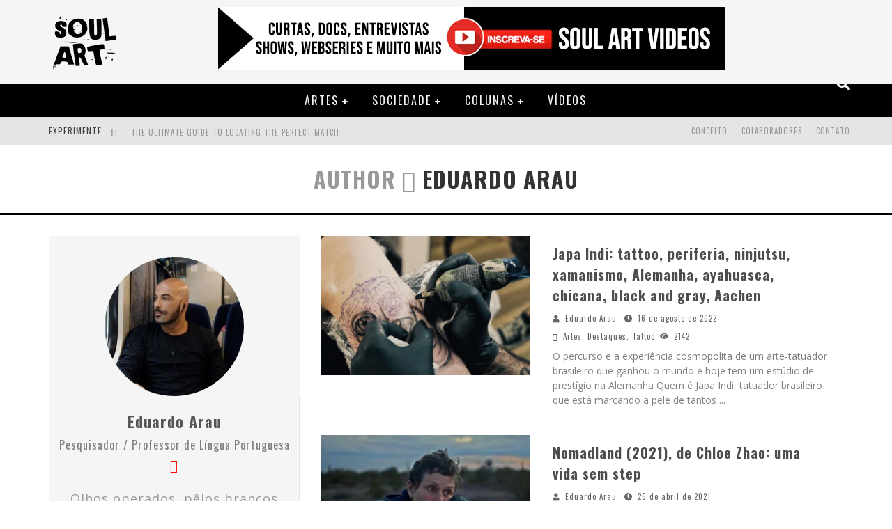

--- FILE ---
content_type: text/html; charset=UTF-8
request_url: https://soulart.org/author/eduardo
body_size: 26270
content:

<!DOCTYPE html>

<!--[if lt IE 7]><html lang="pt-BR" class="no-js lt-ie9 lt-ie8 lt-ie7"> <![endif]-->
<!--[if (IE 7)&!(IEMobile)]><html lang="pt-BR" class="no-js lt-ie9 lt-ie8"><![endif]-->
<!--[if (IE 8)&!(IEMobile)]><html lang="pt-BR" class="no-js lt-ie9"><![endif]-->
<!--[if gt IE 8]><!--> <html lang="pt-BR" class="no-js"><!--<![endif]-->

	<head><meta charset="utf-8"><script>if(navigator.userAgent.match(/MSIE|Internet Explorer/i)||navigator.userAgent.match(/Trident\/7\..*?rv:11/i)){var href=document.location.href;if(!href.match(/[?&]nowprocket/)){if(href.indexOf("?")==-1){if(href.indexOf("#")==-1){document.location.href=href+"?nowprocket=1"}else{document.location.href=href.replace("#","?nowprocket=1#")}}else{if(href.indexOf("#")==-1){document.location.href=href+"&nowprocket=1"}else{document.location.href=href.replace("#","&nowprocket=1#")}}}}</script><script>class RocketLazyLoadScripts{constructor(){this.triggerEvents=["keydown","mousedown","mousemove","touchmove","touchstart","touchend","wheel"],this.userEventHandler=this._triggerListener.bind(this),this.touchStartHandler=this._onTouchStart.bind(this),this.touchMoveHandler=this._onTouchMove.bind(this),this.touchEndHandler=this._onTouchEnd.bind(this),this.clickHandler=this._onClick.bind(this),this.interceptedClicks=[],window.addEventListener("pageshow",(e=>{this.persisted=e.persisted})),window.addEventListener("DOMContentLoaded",(()=>{this._preconnect3rdParties()})),this.delayedScripts={normal:[],async:[],defer:[]},this.allJQueries=[]}_addUserInteractionListener(e){document.hidden?e._triggerListener():(this.triggerEvents.forEach((t=>window.addEventListener(t,e.userEventHandler,{passive:!0}))),window.addEventListener("touchstart",e.touchStartHandler,{passive:!0}),window.addEventListener("mousedown",e.touchStartHandler),document.addEventListener("visibilitychange",e.userEventHandler))}_removeUserInteractionListener(){this.triggerEvents.forEach((e=>window.removeEventListener(e,this.userEventHandler,{passive:!0}))),document.removeEventListener("visibilitychange",this.userEventHandler)}_onTouchStart(e){"HTML"!==e.target.tagName&&(window.addEventListener("touchend",this.touchEndHandler),window.addEventListener("mouseup",this.touchEndHandler),window.addEventListener("touchmove",this.touchMoveHandler,{passive:!0}),window.addEventListener("mousemove",this.touchMoveHandler),e.target.addEventListener("click",this.clickHandler),this._renameDOMAttribute(e.target,"onclick","rocket-onclick"))}_onTouchMove(e){window.removeEventListener("touchend",this.touchEndHandler),window.removeEventListener("mouseup",this.touchEndHandler),window.removeEventListener("touchmove",this.touchMoveHandler,{passive:!0}),window.removeEventListener("mousemove",this.touchMoveHandler),e.target.removeEventListener("click",this.clickHandler),this._renameDOMAttribute(e.target,"rocket-onclick","onclick")}_onTouchEnd(e){window.removeEventListener("touchend",this.touchEndHandler),window.removeEventListener("mouseup",this.touchEndHandler),window.removeEventListener("touchmove",this.touchMoveHandler,{passive:!0}),window.removeEventListener("mousemove",this.touchMoveHandler)}_onClick(e){e.target.removeEventListener("click",this.clickHandler),this._renameDOMAttribute(e.target,"rocket-onclick","onclick"),this.interceptedClicks.push(e),e.preventDefault(),e.stopPropagation(),e.stopImmediatePropagation()}_replayClicks(){window.removeEventListener("touchstart",this.touchStartHandler,{passive:!0}),window.removeEventListener("mousedown",this.touchStartHandler),this.interceptedClicks.forEach((e=>{e.target.dispatchEvent(new MouseEvent("click",{view:e.view,bubbles:!0,cancelable:!0}))}))}_renameDOMAttribute(e,t,n){e.hasAttribute&&e.hasAttribute(t)&&(event.target.setAttribute(n,event.target.getAttribute(t)),event.target.removeAttribute(t))}_triggerListener(){this._removeUserInteractionListener(this),"loading"===document.readyState?document.addEventListener("DOMContentLoaded",this._loadEverythingNow.bind(this)):this._loadEverythingNow()}_preconnect3rdParties(){let e=[];document.querySelectorAll("script[type=rocketlazyloadscript]").forEach((t=>{if(t.hasAttribute("src")){const n=new URL(t.src).origin;n!==location.origin&&e.push({src:n,crossOrigin:t.crossOrigin||"module"===t.getAttribute("data-rocket-type")})}})),e=[...new Map(e.map((e=>[JSON.stringify(e),e]))).values()],this._batchInjectResourceHints(e,"preconnect")}async _loadEverythingNow(){this.lastBreath=Date.now(),this._delayEventListeners(),this._delayJQueryReady(this),this._handleDocumentWrite(),this._registerAllDelayedScripts(),this._preloadAllScripts(),await this._loadScriptsFromList(this.delayedScripts.normal),await this._loadScriptsFromList(this.delayedScripts.defer),await this._loadScriptsFromList(this.delayedScripts.async);try{await this._triggerDOMContentLoaded(),await this._triggerWindowLoad()}catch(e){}window.dispatchEvent(new Event("rocket-allScriptsLoaded")),this._replayClicks()}_registerAllDelayedScripts(){document.querySelectorAll("script[type=rocketlazyloadscript]").forEach((e=>{e.hasAttribute("src")?e.hasAttribute("async")&&!1!==e.async?this.delayedScripts.async.push(e):e.hasAttribute("defer")&&!1!==e.defer||"module"===e.getAttribute("data-rocket-type")?this.delayedScripts.defer.push(e):this.delayedScripts.normal.push(e):this.delayedScripts.normal.push(e)}))}async _transformScript(e){return await this._littleBreath(),new Promise((t=>{const n=document.createElement("script");[...e.attributes].forEach((e=>{let t=e.nodeName;"type"!==t&&("data-rocket-type"===t&&(t="type"),n.setAttribute(t,e.nodeValue))})),e.hasAttribute("src")?(n.addEventListener("load",t),n.addEventListener("error",t)):(n.text=e.text,t());try{e.parentNode.replaceChild(n,e)}catch(e){t()}}))}async _loadScriptsFromList(e){const t=e.shift();return t?(await this._transformScript(t),this._loadScriptsFromList(e)):Promise.resolve()}_preloadAllScripts(){this._batchInjectResourceHints([...this.delayedScripts.normal,...this.delayedScripts.defer,...this.delayedScripts.async],"preload")}_batchInjectResourceHints(e,t){var n=document.createDocumentFragment();e.forEach((e=>{if(e.src){const i=document.createElement("link");i.href=e.src,i.rel=t,"preconnect"!==t&&(i.as="script"),e.getAttribute&&"module"===e.getAttribute("data-rocket-type")&&(i.crossOrigin=!0),e.crossOrigin&&(i.crossOrigin=e.crossOrigin),n.appendChild(i)}})),document.head.appendChild(n)}_delayEventListeners(){let e={};function t(t,n){!function(t){function n(n){return e[t].eventsToRewrite.indexOf(n)>=0?"rocket-"+n:n}e[t]||(e[t]={originalFunctions:{add:t.addEventListener,remove:t.removeEventListener},eventsToRewrite:[]},t.addEventListener=function(){arguments[0]=n(arguments[0]),e[t].originalFunctions.add.apply(t,arguments)},t.removeEventListener=function(){arguments[0]=n(arguments[0]),e[t].originalFunctions.remove.apply(t,arguments)})}(t),e[t].eventsToRewrite.push(n)}function n(e,t){let n=e[t];Object.defineProperty(e,t,{get:()=>n||function(){},set(i){e["rocket"+t]=n=i}})}t(document,"DOMContentLoaded"),t(window,"DOMContentLoaded"),t(window,"load"),t(window,"pageshow"),t(document,"readystatechange"),n(document,"onreadystatechange"),n(window,"onload"),n(window,"onpageshow")}_delayJQueryReady(e){let t=window.jQuery;Object.defineProperty(window,"jQuery",{get:()=>t,set(n){if(n&&n.fn&&!e.allJQueries.includes(n)){n.fn.ready=n.fn.init.prototype.ready=function(t){e.domReadyFired?t.bind(document)(n):document.addEventListener("rocket-DOMContentLoaded",(()=>t.bind(document)(n)))};const t=n.fn.on;n.fn.on=n.fn.init.prototype.on=function(){if(this[0]===window){function e(e){return e.split(" ").map((e=>"load"===e||0===e.indexOf("load.")?"rocket-jquery-load":e)).join(" ")}"string"==typeof arguments[0]||arguments[0]instanceof String?arguments[0]=e(arguments[0]):"object"==typeof arguments[0]&&Object.keys(arguments[0]).forEach((t=>{delete Object.assign(arguments[0],{[e(t)]:arguments[0][t]})[t]}))}return t.apply(this,arguments),this},e.allJQueries.push(n)}t=n}})}async _triggerDOMContentLoaded(){this.domReadyFired=!0,await this._littleBreath(),document.dispatchEvent(new Event("rocket-DOMContentLoaded")),await this._littleBreath(),window.dispatchEvent(new Event("rocket-DOMContentLoaded")),await this._littleBreath(),document.dispatchEvent(new Event("rocket-readystatechange")),await this._littleBreath(),document.rocketonreadystatechange&&document.rocketonreadystatechange()}async _triggerWindowLoad(){await this._littleBreath(),window.dispatchEvent(new Event("rocket-load")),await this._littleBreath(),window.rocketonload&&window.rocketonload(),await this._littleBreath(),this.allJQueries.forEach((e=>e(window).trigger("rocket-jquery-load"))),await this._littleBreath();const e=new Event("rocket-pageshow");e.persisted=this.persisted,window.dispatchEvent(e),await this._littleBreath(),window.rocketonpageshow&&window.rocketonpageshow({persisted:this.persisted})}_handleDocumentWrite(){const e=new Map;document.write=document.writeln=function(t){const n=document.currentScript,i=document.createRange(),r=n.parentElement;let o=e.get(n);void 0===o&&(o=n.nextSibling,e.set(n,o));const s=document.createDocumentFragment();i.setStart(s,0),s.appendChild(i.createContextualFragment(t)),r.insertBefore(s,o)}}async _littleBreath(){Date.now()-this.lastBreath>45&&(await this._requestAnimFrame(),this.lastBreath=Date.now())}async _requestAnimFrame(){return document.hidden?new Promise((e=>setTimeout(e))):new Promise((e=>requestAnimationFrame(e)))}static run(){const e=new RocketLazyLoadScripts;e._addUserInteractionListener(e)}}RocketLazyLoadScripts.run();</script>

		

		<!-- Google Chrome Frame for IE -->
		<!--[if IE]><meta http-equiv="X-UA-Compatible" content="IE=edge" /><![endif]-->
		<!-- mobile meta -->
                    <meta name="viewport" content="width=device-width, initial-scale=1.0"/>
        
		<link rel="pingback" href="https://soulart.org/xmlrpc.php">

		
		<!-- head functions -->
		<meta name='robots' content='index, follow, max-image-preview:large, max-snippet:-1, max-video-preview:-1' />

	<!-- This site is optimized with the Yoast SEO plugin v26.8 - https://yoast.com/product/yoast-seo-wordpress/ -->
	<title>Eduardo Arau, Author at SOUL ART</title>
	<link rel="canonical" href="https://soulart.org/author/eduardo" />
	<link rel="next" href="https://soulart.org/author/eduardo/page/2" />
	<meta property="og:locale" content="pt_BR" />
	<meta property="og:type" content="profile" />
	<meta property="og:title" content="Eduardo Arau, Author at SOUL ART" />
	<meta property="og:url" content="https://soulart.org/author/eduardo" />
	<meta property="og:site_name" content="SOUL ART" />
	<meta property="og:image" content="https://secure.gravatar.com/avatar/350a21fa8180c79cad18a4327d032cf6?s=500&d=mm&r=g" />
	<meta name="twitter:card" content="summary_large_image" />
	<meta name="twitter:site" content="@_SOULART" />
	<script type="application/ld+json" class="yoast-schema-graph">{"@context":"https://schema.org","@graph":[{"@type":"ProfilePage","@id":"https://soulart.org/author/eduardo","url":"https://soulart.org/author/eduardo","name":"Eduardo Arau, Author at SOUL ART","isPartOf":{"@id":"https://soulart.org/#website"},"primaryImageOfPage":{"@id":"https://soulart.org/author/eduardo#primaryimage"},"image":{"@id":"https://soulart.org/author/eduardo#primaryimage"},"thumbnailUrl":"https://soulart.org/wp-content/uploads/2022/08/japa-indi-5.png","breadcrumb":{"@id":"https://soulart.org/author/eduardo#breadcrumb"},"inLanguage":"pt-BR","potentialAction":[{"@type":"ReadAction","target":["https://soulart.org/author/eduardo"]}]},{"@type":"ImageObject","inLanguage":"pt-BR","@id":"https://soulart.org/author/eduardo#primaryimage","url":"https://soulart.org/wp-content/uploads/2022/08/japa-indi-5.png","contentUrl":"https://soulart.org/wp-content/uploads/2022/08/japa-indi-5.png","width":433,"height":501},{"@type":"BreadcrumbList","@id":"https://soulart.org/author/eduardo#breadcrumb","itemListElement":[{"@type":"ListItem","position":1,"name":"Home","item":"https://soulart.org/"},{"@type":"ListItem","position":2,"name":"Archives for Eduardo Arau"}]},{"@type":"WebSite","@id":"https://soulart.org/#website","url":"https://soulart.org/","name":"SOUL ART - Artes, Cultura e Sociedade","description":"Artes, Cultura e Sociedade","potentialAction":[{"@type":"SearchAction","target":{"@type":"EntryPoint","urlTemplate":"https://soulart.org/?s={search_term_string}"},"query-input":{"@type":"PropertyValueSpecification","valueRequired":true,"valueName":"search_term_string"}}],"inLanguage":"pt-BR"},{"@type":"Person","@id":"https://soulart.org/#/schema/person/6944026ba5cf18bd97af208e919bd8a0","name":"Eduardo Arau","image":{"@type":"ImageObject","inLanguage":"pt-BR","@id":"https://soulart.org/#/schema/person/image/","url":"https://secure.gravatar.com/avatar/2b5fa5f0aa9988406c2ecc0c201ba3f74ad60fee9ef5afe06d8ddf3511141854?s=96&d=mm&r=g","contentUrl":"https://secure.gravatar.com/avatar/2b5fa5f0aa9988406c2ecc0c201ba3f74ad60fee9ef5afe06d8ddf3511141854?s=96&d=mm&r=g","caption":"Eduardo Arau"},"description":"Olhos operados, pêlos brancos que avançam, troca a noite pelo dia. Virou doutor na USP com 336 págs. sobre o sagrado em Guimarães Rosa. Filho-eterno de sua mãe; de seus irmãos, idem. Não gerou nem conquistou a sonhada independencia financeira. Cultiva amigos muito jovens. Tem amor por livros, filmes, arte. Ensina o assunto e faz filmes. Tem um blog REVIDE para falar de si e um pouco de tudo, como aqui, onde pousa no momento.","sameAs":["https://www.instagram.com/edu.arau/"],"mainEntityOfPage":{"@id":"https://soulart.org/author/eduardo"}}]}</script>
	<!-- / Yoast SEO plugin. -->


<link rel='dns-prefetch' href='//www.googletagmanager.com' />
<link rel='dns-prefetch' href='//fonts.googleapis.com' />
<link rel='dns-prefetch' href='//maps.googleapis.com' />
<link rel='dns-prefetch' href='//maps.gstatic.com' />
<link rel='dns-prefetch' href='//fonts.gstatic.com' />
<link rel='dns-prefetch' href='//ajax.googleapis.com' />
<link rel='dns-prefetch' href='//apis.google.com' />
<link rel='dns-prefetch' href='//google-analytics.com' />
<link rel='dns-prefetch' href='//www.google-analytics.com' />
<link rel='dns-prefetch' href='//ssl.google-analytics.com' />
<link rel='dns-prefetch' href='//youtube.com' />
<link rel='dns-prefetch' href='//api.pinterest.com' />
<link rel='dns-prefetch' href='//cdnjs.cloudflare.com' />
<link rel='dns-prefetch' href='//connect.facebook.net' />
<link rel='dns-prefetch' href='//platform.twitter.com' />
<link rel='dns-prefetch' href='//syndication.twitter.com' />
<link rel='dns-prefetch' href='//platform.instagram.com' />
<link rel='dns-prefetch' href='//disqus.com' />
<link rel='dns-prefetch' href='//sitename.disqus.com' />
<link rel='dns-prefetch' href='//s7.addthis.com' />
<link rel='dns-prefetch' href='//platform.linkedin.com' />
<link rel='dns-prefetch' href='//w.sharethis.com' />
<link rel='dns-prefetch' href='//i0.wp.com' />
<link rel='dns-prefetch' href='//i1.wp.com' />
<link rel='dns-prefetch' href='//i2.wp.com' />
<link rel='dns-prefetch' href='//stats.wp.com' />
<link rel='dns-prefetch' href='//pixel.wp.com' />
<link rel='dns-prefetch' href='//s.gravatar.com' />
<link rel='dns-prefetch' href='//pagead2.googlesyndication.com' />
<link rel="alternate" type="application/rss+xml" title="Feed para SOUL ART &raquo;" href="https://soulart.org/feed" />
<link rel="alternate" type="application/rss+xml" title="Feed de comentários para SOUL ART &raquo;" href="https://soulart.org/comments/feed" />
<link rel="alternate" type="application/rss+xml" title="SOUL ART &raquo; Feed dos posts para Eduardo Arau" href="https://soulart.org/author/eduardo/feed" />
<style id='wp-img-auto-sizes-contain-inline-css' type='text/css'>
img:is([sizes=auto i],[sizes^="auto," i]){contain-intrinsic-size:3000px 1500px}
/*# sourceURL=wp-img-auto-sizes-contain-inline-css */
</style>
<style id='wp-emoji-styles-inline-css' type='text/css'>

	img.wp-smiley, img.emoji {
		display: inline !important;
		border: none !important;
		box-shadow: none !important;
		height: 1em !important;
		width: 1em !important;
		margin: 0 0.07em !important;
		vertical-align: -0.1em !important;
		background: none !important;
		padding: 0 !important;
	}
/*# sourceURL=wp-emoji-styles-inline-css */
</style>
<link rel='stylesheet' id='wp-block-library-css' href='https://soulart.org/wp-includes/css/dist/block-library/style.min.css?ver=6.9' type='text/css' media='all' />
<style id='classic-theme-styles-inline-css' type='text/css'>
/*! This file is auto-generated */
.wp-block-button__link{color:#fff;background-color:#32373c;border-radius:9999px;box-shadow:none;text-decoration:none;padding:calc(.667em + 2px) calc(1.333em + 2px);font-size:1.125em}.wp-block-file__button{background:#32373c;color:#fff;text-decoration:none}
/*# sourceURL=/wp-includes/css/classic-themes.min.css */
</style>
<style id='global-styles-inline-css' type='text/css'>
:root{--wp--preset--aspect-ratio--square: 1;--wp--preset--aspect-ratio--4-3: 4/3;--wp--preset--aspect-ratio--3-4: 3/4;--wp--preset--aspect-ratio--3-2: 3/2;--wp--preset--aspect-ratio--2-3: 2/3;--wp--preset--aspect-ratio--16-9: 16/9;--wp--preset--aspect-ratio--9-16: 9/16;--wp--preset--color--black: #000000;--wp--preset--color--cyan-bluish-gray: #abb8c3;--wp--preset--color--white: #ffffff;--wp--preset--color--pale-pink: #f78da7;--wp--preset--color--vivid-red: #cf2e2e;--wp--preset--color--luminous-vivid-orange: #ff6900;--wp--preset--color--luminous-vivid-amber: #fcb900;--wp--preset--color--light-green-cyan: #7bdcb5;--wp--preset--color--vivid-green-cyan: #00d084;--wp--preset--color--pale-cyan-blue: #8ed1fc;--wp--preset--color--vivid-cyan-blue: #0693e3;--wp--preset--color--vivid-purple: #9b51e0;--wp--preset--gradient--vivid-cyan-blue-to-vivid-purple: linear-gradient(135deg,rgb(6,147,227) 0%,rgb(155,81,224) 100%);--wp--preset--gradient--light-green-cyan-to-vivid-green-cyan: linear-gradient(135deg,rgb(122,220,180) 0%,rgb(0,208,130) 100%);--wp--preset--gradient--luminous-vivid-amber-to-luminous-vivid-orange: linear-gradient(135deg,rgb(252,185,0) 0%,rgb(255,105,0) 100%);--wp--preset--gradient--luminous-vivid-orange-to-vivid-red: linear-gradient(135deg,rgb(255,105,0) 0%,rgb(207,46,46) 100%);--wp--preset--gradient--very-light-gray-to-cyan-bluish-gray: linear-gradient(135deg,rgb(238,238,238) 0%,rgb(169,184,195) 100%);--wp--preset--gradient--cool-to-warm-spectrum: linear-gradient(135deg,rgb(74,234,220) 0%,rgb(151,120,209) 20%,rgb(207,42,186) 40%,rgb(238,44,130) 60%,rgb(251,105,98) 80%,rgb(254,248,76) 100%);--wp--preset--gradient--blush-light-purple: linear-gradient(135deg,rgb(255,206,236) 0%,rgb(152,150,240) 100%);--wp--preset--gradient--blush-bordeaux: linear-gradient(135deg,rgb(254,205,165) 0%,rgb(254,45,45) 50%,rgb(107,0,62) 100%);--wp--preset--gradient--luminous-dusk: linear-gradient(135deg,rgb(255,203,112) 0%,rgb(199,81,192) 50%,rgb(65,88,208) 100%);--wp--preset--gradient--pale-ocean: linear-gradient(135deg,rgb(255,245,203) 0%,rgb(182,227,212) 50%,rgb(51,167,181) 100%);--wp--preset--gradient--electric-grass: linear-gradient(135deg,rgb(202,248,128) 0%,rgb(113,206,126) 100%);--wp--preset--gradient--midnight: linear-gradient(135deg,rgb(2,3,129) 0%,rgb(40,116,252) 100%);--wp--preset--font-size--small: 13px;--wp--preset--font-size--medium: 20px;--wp--preset--font-size--large: 36px;--wp--preset--font-size--x-large: 42px;--wp--preset--spacing--20: 0.44rem;--wp--preset--spacing--30: 0.67rem;--wp--preset--spacing--40: 1rem;--wp--preset--spacing--50: 1.5rem;--wp--preset--spacing--60: 2.25rem;--wp--preset--spacing--70: 3.38rem;--wp--preset--spacing--80: 5.06rem;--wp--preset--shadow--natural: 6px 6px 9px rgba(0, 0, 0, 0.2);--wp--preset--shadow--deep: 12px 12px 50px rgba(0, 0, 0, 0.4);--wp--preset--shadow--sharp: 6px 6px 0px rgba(0, 0, 0, 0.2);--wp--preset--shadow--outlined: 6px 6px 0px -3px rgb(255, 255, 255), 6px 6px rgb(0, 0, 0);--wp--preset--shadow--crisp: 6px 6px 0px rgb(0, 0, 0);}:where(.is-layout-flex){gap: 0.5em;}:where(.is-layout-grid){gap: 0.5em;}body .is-layout-flex{display: flex;}.is-layout-flex{flex-wrap: wrap;align-items: center;}.is-layout-flex > :is(*, div){margin: 0;}body .is-layout-grid{display: grid;}.is-layout-grid > :is(*, div){margin: 0;}:where(.wp-block-columns.is-layout-flex){gap: 2em;}:where(.wp-block-columns.is-layout-grid){gap: 2em;}:where(.wp-block-post-template.is-layout-flex){gap: 1.25em;}:where(.wp-block-post-template.is-layout-grid){gap: 1.25em;}.has-black-color{color: var(--wp--preset--color--black) !important;}.has-cyan-bluish-gray-color{color: var(--wp--preset--color--cyan-bluish-gray) !important;}.has-white-color{color: var(--wp--preset--color--white) !important;}.has-pale-pink-color{color: var(--wp--preset--color--pale-pink) !important;}.has-vivid-red-color{color: var(--wp--preset--color--vivid-red) !important;}.has-luminous-vivid-orange-color{color: var(--wp--preset--color--luminous-vivid-orange) !important;}.has-luminous-vivid-amber-color{color: var(--wp--preset--color--luminous-vivid-amber) !important;}.has-light-green-cyan-color{color: var(--wp--preset--color--light-green-cyan) !important;}.has-vivid-green-cyan-color{color: var(--wp--preset--color--vivid-green-cyan) !important;}.has-pale-cyan-blue-color{color: var(--wp--preset--color--pale-cyan-blue) !important;}.has-vivid-cyan-blue-color{color: var(--wp--preset--color--vivid-cyan-blue) !important;}.has-vivid-purple-color{color: var(--wp--preset--color--vivid-purple) !important;}.has-black-background-color{background-color: var(--wp--preset--color--black) !important;}.has-cyan-bluish-gray-background-color{background-color: var(--wp--preset--color--cyan-bluish-gray) !important;}.has-white-background-color{background-color: var(--wp--preset--color--white) !important;}.has-pale-pink-background-color{background-color: var(--wp--preset--color--pale-pink) !important;}.has-vivid-red-background-color{background-color: var(--wp--preset--color--vivid-red) !important;}.has-luminous-vivid-orange-background-color{background-color: var(--wp--preset--color--luminous-vivid-orange) !important;}.has-luminous-vivid-amber-background-color{background-color: var(--wp--preset--color--luminous-vivid-amber) !important;}.has-light-green-cyan-background-color{background-color: var(--wp--preset--color--light-green-cyan) !important;}.has-vivid-green-cyan-background-color{background-color: var(--wp--preset--color--vivid-green-cyan) !important;}.has-pale-cyan-blue-background-color{background-color: var(--wp--preset--color--pale-cyan-blue) !important;}.has-vivid-cyan-blue-background-color{background-color: var(--wp--preset--color--vivid-cyan-blue) !important;}.has-vivid-purple-background-color{background-color: var(--wp--preset--color--vivid-purple) !important;}.has-black-border-color{border-color: var(--wp--preset--color--black) !important;}.has-cyan-bluish-gray-border-color{border-color: var(--wp--preset--color--cyan-bluish-gray) !important;}.has-white-border-color{border-color: var(--wp--preset--color--white) !important;}.has-pale-pink-border-color{border-color: var(--wp--preset--color--pale-pink) !important;}.has-vivid-red-border-color{border-color: var(--wp--preset--color--vivid-red) !important;}.has-luminous-vivid-orange-border-color{border-color: var(--wp--preset--color--luminous-vivid-orange) !important;}.has-luminous-vivid-amber-border-color{border-color: var(--wp--preset--color--luminous-vivid-amber) !important;}.has-light-green-cyan-border-color{border-color: var(--wp--preset--color--light-green-cyan) !important;}.has-vivid-green-cyan-border-color{border-color: var(--wp--preset--color--vivid-green-cyan) !important;}.has-pale-cyan-blue-border-color{border-color: var(--wp--preset--color--pale-cyan-blue) !important;}.has-vivid-cyan-blue-border-color{border-color: var(--wp--preset--color--vivid-cyan-blue) !important;}.has-vivid-purple-border-color{border-color: var(--wp--preset--color--vivid-purple) !important;}.has-vivid-cyan-blue-to-vivid-purple-gradient-background{background: var(--wp--preset--gradient--vivid-cyan-blue-to-vivid-purple) !important;}.has-light-green-cyan-to-vivid-green-cyan-gradient-background{background: var(--wp--preset--gradient--light-green-cyan-to-vivid-green-cyan) !important;}.has-luminous-vivid-amber-to-luminous-vivid-orange-gradient-background{background: var(--wp--preset--gradient--luminous-vivid-amber-to-luminous-vivid-orange) !important;}.has-luminous-vivid-orange-to-vivid-red-gradient-background{background: var(--wp--preset--gradient--luminous-vivid-orange-to-vivid-red) !important;}.has-very-light-gray-to-cyan-bluish-gray-gradient-background{background: var(--wp--preset--gradient--very-light-gray-to-cyan-bluish-gray) !important;}.has-cool-to-warm-spectrum-gradient-background{background: var(--wp--preset--gradient--cool-to-warm-spectrum) !important;}.has-blush-light-purple-gradient-background{background: var(--wp--preset--gradient--blush-light-purple) !important;}.has-blush-bordeaux-gradient-background{background: var(--wp--preset--gradient--blush-bordeaux) !important;}.has-luminous-dusk-gradient-background{background: var(--wp--preset--gradient--luminous-dusk) !important;}.has-pale-ocean-gradient-background{background: var(--wp--preset--gradient--pale-ocean) !important;}.has-electric-grass-gradient-background{background: var(--wp--preset--gradient--electric-grass) !important;}.has-midnight-gradient-background{background: var(--wp--preset--gradient--midnight) !important;}.has-small-font-size{font-size: var(--wp--preset--font-size--small) !important;}.has-medium-font-size{font-size: var(--wp--preset--font-size--medium) !important;}.has-large-font-size{font-size: var(--wp--preset--font-size--large) !important;}.has-x-large-font-size{font-size: var(--wp--preset--font-size--x-large) !important;}
:where(.wp-block-post-template.is-layout-flex){gap: 1.25em;}:where(.wp-block-post-template.is-layout-grid){gap: 1.25em;}
:where(.wp-block-term-template.is-layout-flex){gap: 1.25em;}:where(.wp-block-term-template.is-layout-grid){gap: 1.25em;}
:where(.wp-block-columns.is-layout-flex){gap: 2em;}:where(.wp-block-columns.is-layout-grid){gap: 2em;}
:root :where(.wp-block-pullquote){font-size: 1.5em;line-height: 1.6;}
/*# sourceURL=global-styles-inline-css */
</style>
<link data-minify="1" rel='stylesheet' id='cb-main-stylesheet-css' href='https://soulart.org/wp-content/cache/min/1/wp-content/themes/soulart/library/css/style.min.css?ver=1769218785' type='text/css' media='all' />
<link data-minify="1" rel='stylesheet' id='valenti-child-stylesheet-css' href='https://soulart.org/wp-content/cache/min/1/wp-content/themes/souart-child/style.css?ver=1769218785' type='text/css' media='all' />
<link rel='stylesheet' id='wpr-text-animations-css-css' href='https://soulart.org/wp-content/plugins/royal-elementor-addons/assets/css/lib/animations/text-animations.min.css?ver=1.7.1046' type='text/css' media='all' />
<link rel='stylesheet' id='wpr-addons-css-css' href='https://soulart.org/wp-content/plugins/royal-elementor-addons/assets/css/frontend.min.css?ver=1.7.1046' type='text/css' media='all' />
<link data-minify="1" rel='stylesheet' id='font-awesome-5-all-css' href='https://soulart.org/wp-content/cache/min/1/wp-content/plugins/elementor/assets/lib/font-awesome/css/all.min.css?ver=1769218785' type='text/css' media='all' />
<link rel='stylesheet' id='cb-font-stylesheet-css' href='//fonts.googleapis.com/css?family=Oswald%3A400%2C700%2C400italic%7COpen+Sans%3A400%2C700%2C400italic&#038;subset=greek%2Cgreek-ext&#038;ver=5.5.2' type='text/css' media='all' />
<!--[if lt IE 9]>
<link rel='stylesheet' id='cb-ie-only-css' href='https://soulart.org/wp-content/themes/soulart/library/css/ie.css?ver=5.5.2' type='text/css' media='all' />
<![endif]-->
<style id='rocket-lazyload-inline-css' type='text/css'>
.rll-youtube-player{position:relative;padding-bottom:56.23%;height:0;overflow:hidden;max-width:100%;}.rll-youtube-player:focus-within{outline: 2px solid currentColor;outline-offset: 5px;}.rll-youtube-player iframe{position:absolute;top:0;left:0;width:100%;height:100%;z-index:100;background:0 0}.rll-youtube-player img{bottom:0;display:block;left:0;margin:auto;max-width:100%;width:100%;position:absolute;right:0;top:0;border:none;height:auto;-webkit-transition:.4s all;-moz-transition:.4s all;transition:.4s all}.rll-youtube-player img:hover{-webkit-filter:brightness(75%)}.rll-youtube-player .play{height:100%;width:100%;left:0;top:0;position:absolute;background:url(https://soulart.org/wp-content/plugins/wp-rocket/assets/img/youtube.png) no-repeat center;background-color: transparent !important;cursor:pointer;border:none;}
/*# sourceURL=rocket-lazyload-inline-css */
</style>
<script type="rocketlazyloadscript" data-rocket-type="text/javascript" data-cfasync="false" src="https://soulart.org/wp-includes/js/jquery/jquery.min.js?ver=3.7.1" id="jquery-core-js" defer></script>
<script type="rocketlazyloadscript" data-rocket-type="text/javascript" data-cfasync="false" src="https://soulart.org/wp-includes/js/jquery/jquery-migrate.min.js?ver=3.4.1" id="jquery-migrate-js" defer></script>

<!-- Snippet da etiqueta do Google (gtag.js) adicionado pelo Site Kit -->
<!-- Snippet do Google Análises adicionado pelo Site Kit -->
<script type="rocketlazyloadscript" data-rocket-type="text/javascript" src="https://www.googletagmanager.com/gtag/js?id=GT-5TWNRTR" id="google_gtagjs-js" async></script>
<script type="rocketlazyloadscript" data-rocket-type="text/javascript" id="google_gtagjs-js-after">
/* <![CDATA[ */
window.dataLayer = window.dataLayer || [];function gtag(){dataLayer.push(arguments);}
gtag("set","linker",{"domains":["soulart.org"]});
gtag("js", new Date());
gtag("set", "developer_id.dZTNiMT", true);
gtag("config", "GT-5TWNRTR");
//# sourceURL=google_gtagjs-js-after
/* ]]> */
</script>
<script type="rocketlazyloadscript" data-rocket-type="text/javascript" src="https://soulart.org/wp-content/themes/soulart/library/js/modernizr.custom.min.js?ver=2.6.2" id="cb-modernizr-js" defer></script>
<link rel="https://api.w.org/" href="https://soulart.org/wp-json/" /><link rel="alternate" title="JSON" type="application/json" href="https://soulart.org/wp-json/wp/v2/users/67" /><link rel="EditURI" type="application/rsd+xml" title="RSD" href="https://soulart.org/xmlrpc.php?rsd" />
<meta name="generator" content="WordPress 6.9" />
<meta name="generator" content="Site Kit by Google 1.170.0" /><style>.cb-base-color, .cb-overlay-stars .fa-star, #cb-vote .fa-star, .cb-review-box .cb-score-box, .bbp-submit-wrapper button, .bbp-submit-wrapper button:visited, .buddypress .cb-cat-header #cb-cat-title a,  .buddypress .cb-cat-header #cb-cat-title a:visited, .woocommerce .star-rating:before, .woocommerce-page .star-rating:before, .woocommerce .star-rating span, .woocommerce-page .star-rating span, .woocommerce .stars a {
            color:#000000;
        }#cb-search-modal .cb-header, .cb-join-modal .cb-header, .lwa .cb-header, .cb-review-box .cb-score-box, .bbp-submit-wrapper button, #buddypress button:hover, #buddypress a.button:hover, #buddypress a.button:focus, #buddypress input[type=submit]:hover, #buddypress input[type=button]:hover, #buddypress input[type=reset]:hover, #buddypress ul.button-nav li a:hover, #buddypress ul.button-nav li.current a, #buddypress div.generic-button a:hover, #buddypress .comment-reply-link:hover, #buddypress .activity-list li.load-more:hover, #buddypress #groups-list .generic-button a:hover {
            border-color: #000000;
        }.cb-sidebar-widget .cb-sidebar-widget-title, .cb-multi-widget .tabbernav .tabberactive, .cb-author-page .cb-author-details .cb-meta .cb-author-page-contact, .cb-about-page .cb-author-line .cb-author-details .cb-meta .cb-author-page-contact, .cb-page-header, .cb-404-header, .cb-cat-header, #cb-footer #cb-widgets .cb-footer-widget-title span, #wp-calendar caption, .cb-tabs ul .current, .cb-tabs ul .ui-state-active, #bbpress-forums li.bbp-header, #buddypress #members-list .cb-member-list-box .item .item-title, #buddypress div.item-list-tabs ul li.selected, #buddypress div.item-list-tabs ul li.current, #buddypress .item-list-tabs ul li:hover, .woocommerce div.product .woocommerce-tabs ul.tabs li.active {
            border-bottom-color: #000000 ;
        }#cb-main-menu .current-post-ancestor, #cb-main-menu .current-menu-item, #cb-main-menu .current-menu-ancestor, #cb-main-menu .current-post-parent, #cb-main-menu .current-menu-parent, #cb-main-menu .current_page_item, #cb-main-menu .current-page-ancestor, #cb-main-menu .current-category-ancestor, .cb-review-box .cb-bar .cb-overlay span, #cb-accent-color, .cb-highlight, #buddypress button:hover, #buddypress a.button:hover, #buddypress a.button:focus, #buddypress input[type=submit]:hover, #buddypress input[type=button]:hover, #buddypress input[type=reset]:hover, #buddypress ul.button-nav li a:hover, #buddypress ul.button-nav li.current a, #buddypress div.generic-button a:hover, #buddypress .comment-reply-link:hover, #buddypress .activity-list li.load-more:hover, #buddypress #groups-list .generic-button a:hover {
            background-color: #000000;
        }</style><style type="text/css">
                                                 body, #respond { font-family: 'Open Sans', sans-serif; }
                                                 h1, h2, h3, h4, h5, h6, .h1, .h2, .h3, .h4, .h5, .h6, #cb-nav-bar #cb-main-menu ul li > a, .cb-author-posts-count, .cb-author-title, .cb-author-position, .search  .s, .cb-review-box .cb-bar, .cb-review-box .cb-score-box, .cb-review-box .cb-title, #cb-review-title, .cb-title-subtle, #cb-top-menu a, .tabbernav, #cb-next-link a, #cb-previous-link a, .cb-review-ext-box .cb-score, .tipper-positioner, .cb-caption, .cb-button, #wp-calendar caption, .forum-titles, .bbp-submit-wrapper button, #bbpress-forums li.bbp-header, #bbpress-forums fieldset.bbp-form .bbp-the-content-wrapper input, #bbpress-forums .bbp-forum-title, #bbpress-forums .bbp-topic-permalink, .widget_display_stats dl dt, .cb-lwa-profile .cb-block, #buddypress #members-list .cb-member-list-box .item .item-title, #buddypress div.item-list-tabs ul li, #buddypress .activity-list li.load-more, #buddypress a.activity-time-since, #buddypress ul#groups-list li div.meta, .widget.buddypress div.item-options, .cb-activity-stream #buddypress .activity-header .time-since, .cb-font-header, .woocommerce table.shop_table th, .woocommerce-page table.shop_table th, .cb-infinite-scroll a, .cb-no-more-posts { font-family:'Oswald', sans-serif; }
                     </style><meta name="google-site-verification" content="LFO-Cdb6E6NWqfjawR8sBOsO-OKowshNEpFqdHvv8nE" />

<link href="https://fonts.googleapis.com/css?family=Roboto+Slab" rel="stylesheet">

<link rel="preload" href="https://soulart.org/wp-content/themes/soulart/library/css/fontawesome/fonts/fontawesome-webfont.woff2?v=4.6.3" as="font" type="font/woff2" crossorigin>

<script type="rocketlazyloadscript" data-ad-client="ca-pub-8833223155274732" async src="https://pagead2.googlesyndication.com/pagead/js/adsbygoogle.js"></script><style type="text/css">div#sidekick { display: none !important;}

/* CONFIG POSTS */
.cb-light { background: none !important;}
.cb-fis .cb-single-title { font-size: 40px; font-family: 'Roboto Slab', serif;}
.entry-content { text-align: justify; font-family: 'Roboto Slab', serif;}

/* RESPONSIVE FORM */
.column-1_1 { width: 100%;}
.column-1_2 { width: 50%; float: left;}

/*IMAGE CAPTION*/
.wp-caption .wp-caption-text {
    background: #ffffff !important;
    color: #666666 !important;
    font-style: italic !important;
}

/* HIDE IMAGE POST */
.cb-fi-standard { display: none;}

/* BUTTON */
.popupaoc-button { margin-top: 1rem; background: #000 !important;}

.ssba { float: right; margin-top: 35px; margin-bottom: 50px;}
.cb-footer-widget .menu { font-size: 15px;}

/* PAGE CATEGORY */
.cb-cat-header, .cb-breadcrumbs, .cb-blog-style-a { background: none !important;}

/* TITLE WIDGET */
.cb-sidebar-widget .cb-sidebar-widget-title { margin: 0 0 5px 0 !important; }@media only screen and (min-width: 1020px){ body { font-size: 18px; }}</style><!-- end custom css -->
<!-- Meta-etiquetas do Google AdSense adicionado pelo Site Kit -->
<meta name="google-adsense-platform-account" content="ca-host-pub-2644536267352236">
<meta name="google-adsense-platform-domain" content="sitekit.withgoogle.com">
<!-- Fim das meta-etiquetas do Google AdSense adicionado pelo Site Kit -->
<meta name="generator" content="Elementor 3.34.2; features: e_font_icon_svg, additional_custom_breakpoints; settings: css_print_method-external, google_font-enabled, font_display-swap">
			<style>
				.e-con.e-parent:nth-of-type(n+4):not(.e-lazyloaded):not(.e-no-lazyload),
				.e-con.e-parent:nth-of-type(n+4):not(.e-lazyloaded):not(.e-no-lazyload) * {
					background-image: none !important;
				}
				@media screen and (max-height: 1024px) {
					.e-con.e-parent:nth-of-type(n+3):not(.e-lazyloaded):not(.e-no-lazyload),
					.e-con.e-parent:nth-of-type(n+3):not(.e-lazyloaded):not(.e-no-lazyload) * {
						background-image: none !important;
					}
				}
				@media screen and (max-height: 640px) {
					.e-con.e-parent:nth-of-type(n+2):not(.e-lazyloaded):not(.e-no-lazyload),
					.e-con.e-parent:nth-of-type(n+2):not(.e-lazyloaded):not(.e-no-lazyload) * {
						background-image: none !important;
					}
				}
			</style>
			
<!-- Código do Google Adsense adicionado pelo Site Kit -->
<script type="rocketlazyloadscript" data-rocket-type="text/javascript" async="async" src="https://pagead2.googlesyndication.com/pagead/js/adsbygoogle.js?client=ca-pub-8833223155274732&amp;host=ca-host-pub-2644536267352236" crossorigin="anonymous"></script>

<!-- Fim do código do Google AdSense adicionado pelo Site Kit -->
<style>#cb-nav-bar #cb-main-menu .main-nav .menu-item-10807:hover,
                                             #cb-nav-bar #cb-main-menu .main-nav .menu-item-10807:focus,
                                             #cb-nav-bar #cb-main-menu .main-nav .menu-item-10807 .cb-sub-menu li .cb-grandchild-menu,
                                             #cb-nav-bar #cb-main-menu .main-nav .menu-item-10807 .cb-sub-menu { background:#000000!important; }
                                             #cb-nav-bar #cb-main-menu .main-nav .menu-item-10807 .cb-mega-menu .cb-sub-menu li a { border-bottom-color:#000000!important; }
#cb-nav-bar #cb-main-menu .main-nav .menu-item-12360:hover,
                                         #cb-nav-bar #cb-main-menu .main-nav .menu-item-12360:focus,
                                         #cb-nav-bar #cb-main-menu .main-nav .menu-item-12360 .cb-sub-menu li .cb-grandchild-menu,
                                         #cb-nav-bar #cb-main-menu .main-nav .menu-item-12360 .cb-sub-menu { background:#000000!important; }
                                         #cb-nav-bar #cb-main-menu .main-nav .menu-item-12360 .cb-mega-menu .cb-sub-menu li a { border-bottom-color:#000000!important; }
#cb-nav-bar #cb-main-menu .main-nav .menu-item-10827:hover,
                                         #cb-nav-bar #cb-main-menu .main-nav .menu-item-10827:focus,
                                         #cb-nav-bar #cb-main-menu .main-nav .menu-item-10827 .cb-sub-menu li .cb-grandchild-menu,
                                         #cb-nav-bar #cb-main-menu .main-nav .menu-item-10827 .cb-sub-menu { background:#000000!important; }
                                         #cb-nav-bar #cb-main-menu .main-nav .menu-item-10827 .cb-mega-menu .cb-sub-menu li a { border-bottom-color:#000000!important; }
#cb-nav-bar #cb-main-menu .main-nav .menu-item-10828:hover,
                                         #cb-nav-bar #cb-main-menu .main-nav .menu-item-10828:focus,
                                         #cb-nav-bar #cb-main-menu .main-nav .menu-item-10828 .cb-sub-menu li .cb-grandchild-menu,
                                         #cb-nav-bar #cb-main-menu .main-nav .menu-item-10828 .cb-sub-menu { background:#000000!important; }
                                         #cb-nav-bar #cb-main-menu .main-nav .menu-item-10828 .cb-mega-menu .cb-sub-menu li a { border-bottom-color:#000000!important; }
#cb-nav-bar #cb-main-menu .main-nav .menu-item-10829:hover,
                                         #cb-nav-bar #cb-main-menu .main-nav .menu-item-10829:focus,
                                         #cb-nav-bar #cb-main-menu .main-nav .menu-item-10829 .cb-sub-menu li .cb-grandchild-menu,
                                         #cb-nav-bar #cb-main-menu .main-nav .menu-item-10829 .cb-sub-menu { background:#000000!important; }
                                         #cb-nav-bar #cb-main-menu .main-nav .menu-item-10829 .cb-mega-menu .cb-sub-menu li a { border-bottom-color:#000000!important; }
#cb-nav-bar #cb-main-menu .main-nav .menu-item-10831:hover,
                                         #cb-nav-bar #cb-main-menu .main-nav .menu-item-10831:focus,
                                         #cb-nav-bar #cb-main-menu .main-nav .menu-item-10831 .cb-sub-menu li .cb-grandchild-menu,
                                         #cb-nav-bar #cb-main-menu .main-nav .menu-item-10831 .cb-sub-menu { background:#000000!important; }
                                         #cb-nav-bar #cb-main-menu .main-nav .menu-item-10831 .cb-mega-menu .cb-sub-menu li a { border-bottom-color:#000000!important; }
#cb-nav-bar #cb-main-menu .main-nav .menu-item-10832:hover,
                                         #cb-nav-bar #cb-main-menu .main-nav .menu-item-10832:focus,
                                         #cb-nav-bar #cb-main-menu .main-nav .menu-item-10832 .cb-sub-menu li .cb-grandchild-menu,
                                         #cb-nav-bar #cb-main-menu .main-nav .menu-item-10832 .cb-sub-menu { background:#000000!important; }
                                         #cb-nav-bar #cb-main-menu .main-nav .menu-item-10832 .cb-mega-menu .cb-sub-menu li a { border-bottom-color:#000000!important; }
#cb-nav-bar #cb-main-menu .main-nav .menu-item-10835:hover,
                                         #cb-nav-bar #cb-main-menu .main-nav .menu-item-10835:focus,
                                         #cb-nav-bar #cb-main-menu .main-nav .menu-item-10835 .cb-sub-menu li .cb-grandchild-menu,
                                         #cb-nav-bar #cb-main-menu .main-nav .menu-item-10835 .cb-sub-menu { background:#000000!important; }
                                         #cb-nav-bar #cb-main-menu .main-nav .menu-item-10835 .cb-mega-menu .cb-sub-menu li a { border-bottom-color:#000000!important; }
#cb-nav-bar #cb-main-menu .main-nav .menu-item-15252:hover,
                                         #cb-nav-bar #cb-main-menu .main-nav .menu-item-15252:focus,
                                         #cb-nav-bar #cb-main-menu .main-nav .menu-item-15252 .cb-sub-menu li .cb-grandchild-menu,
                                         #cb-nav-bar #cb-main-menu .main-nav .menu-item-15252 .cb-sub-menu { background:#000000!important; }
                                         #cb-nav-bar #cb-main-menu .main-nav .menu-item-15252 .cb-mega-menu .cb-sub-menu li a { border-bottom-color:#000000!important; }
#cb-nav-bar #cb-main-menu .main-nav .menu-item-10837:hover,
                                         #cb-nav-bar #cb-main-menu .main-nav .menu-item-10837:focus,
                                         #cb-nav-bar #cb-main-menu .main-nav .menu-item-10837 .cb-sub-menu li .cb-grandchild-menu,
                                         #cb-nav-bar #cb-main-menu .main-nav .menu-item-10837 .cb-sub-menu { background:#000000!important; }
                                         #cb-nav-bar #cb-main-menu .main-nav .menu-item-10837 .cb-mega-menu .cb-sub-menu li a { border-bottom-color:#000000!important; }
#cb-nav-bar #cb-main-menu .main-nav .menu-item-10808:hover,
                                             #cb-nav-bar #cb-main-menu .main-nav .menu-item-10808:focus,
                                             #cb-nav-bar #cb-main-menu .main-nav .menu-item-10808 .cb-sub-menu li .cb-grandchild-menu,
                                             #cb-nav-bar #cb-main-menu .main-nav .menu-item-10808 .cb-sub-menu { background:#000000!important; }
                                             #cb-nav-bar #cb-main-menu .main-nav .menu-item-10808 .cb-mega-menu .cb-sub-menu li a { border-bottom-color:#000000!important; }
#cb-nav-bar #cb-main-menu .main-nav .menu-item-10890:hover,
                                         #cb-nav-bar #cb-main-menu .main-nav .menu-item-10890:focus,
                                         #cb-nav-bar #cb-main-menu .main-nav .menu-item-10890 .cb-sub-menu li .cb-grandchild-menu,
                                         #cb-nav-bar #cb-main-menu .main-nav .menu-item-10890 .cb-sub-menu { background:#000000!important; }
                                         #cb-nav-bar #cb-main-menu .main-nav .menu-item-10890 .cb-mega-menu .cb-sub-menu li a { border-bottom-color:#000000!important; }
#cb-nav-bar #cb-main-menu .main-nav .menu-item-10893:hover,
                                         #cb-nav-bar #cb-main-menu .main-nav .menu-item-10893:focus,
                                         #cb-nav-bar #cb-main-menu .main-nav .menu-item-10893 .cb-sub-menu li .cb-grandchild-menu,
                                         #cb-nav-bar #cb-main-menu .main-nav .menu-item-10893 .cb-sub-menu { background:#000000!important; }
                                         #cb-nav-bar #cb-main-menu .main-nav .menu-item-10893 .cb-mega-menu .cb-sub-menu li a { border-bottom-color:#000000!important; }
#cb-nav-bar #cb-main-menu .main-nav .menu-item-10891:hover,
                                         #cb-nav-bar #cb-main-menu .main-nav .menu-item-10891:focus,
                                         #cb-nav-bar #cb-main-menu .main-nav .menu-item-10891 .cb-sub-menu li .cb-grandchild-menu,
                                         #cb-nav-bar #cb-main-menu .main-nav .menu-item-10891 .cb-sub-menu { background:#000000!important; }
                                         #cb-nav-bar #cb-main-menu .main-nav .menu-item-10891 .cb-mega-menu .cb-sub-menu li a { border-bottom-color:#000000!important; }
#cb-nav-bar #cb-main-menu .main-nav .menu-item-12359:hover,
                                         #cb-nav-bar #cb-main-menu .main-nav .menu-item-12359:focus,
                                         #cb-nav-bar #cb-main-menu .main-nav .menu-item-12359 .cb-sub-menu li .cb-grandchild-menu,
                                         #cb-nav-bar #cb-main-menu .main-nav .menu-item-12359 .cb-sub-menu { background:#000000!important; }
                                         #cb-nav-bar #cb-main-menu .main-nav .menu-item-12359 .cb-mega-menu .cb-sub-menu li a { border-bottom-color:#000000!important; }
#cb-nav-bar #cb-main-menu .main-nav .menu-item-10894:hover,
                                         #cb-nav-bar #cb-main-menu .main-nav .menu-item-10894:focus,
                                         #cb-nav-bar #cb-main-menu .main-nav .menu-item-10894 .cb-sub-menu li .cb-grandchild-menu,
                                         #cb-nav-bar #cb-main-menu .main-nav .menu-item-10894 .cb-sub-menu { background:#000000!important; }
                                         #cb-nav-bar #cb-main-menu .main-nav .menu-item-10894 .cb-mega-menu .cb-sub-menu li a { border-bottom-color:#000000!important; }
#cb-nav-bar #cb-main-menu .main-nav .menu-item-10895:hover,
                                         #cb-nav-bar #cb-main-menu .main-nav .menu-item-10895:focus,
                                         #cb-nav-bar #cb-main-menu .main-nav .menu-item-10895 .cb-sub-menu li .cb-grandchild-menu,
                                         #cb-nav-bar #cb-main-menu .main-nav .menu-item-10895 .cb-sub-menu { background:#000000!important; }
                                         #cb-nav-bar #cb-main-menu .main-nav .menu-item-10895 .cb-mega-menu .cb-sub-menu li a { border-bottom-color:#000000!important; }
#cb-nav-bar #cb-main-menu .main-nav .menu-item-12358:hover,
                                         #cb-nav-bar #cb-main-menu .main-nav .menu-item-12358:focus,
                                         #cb-nav-bar #cb-main-menu .main-nav .menu-item-12358 .cb-sub-menu li .cb-grandchild-menu,
                                         #cb-nav-bar #cb-main-menu .main-nav .menu-item-12358 .cb-sub-menu { background:#000000!important; }
                                         #cb-nav-bar #cb-main-menu .main-nav .menu-item-12358 .cb-mega-menu .cb-sub-menu li a { border-bottom-color:#000000!important; }
#cb-nav-bar #cb-main-menu .main-nav .menu-item-13633:hover,
                                             #cb-nav-bar #cb-main-menu .main-nav .menu-item-13633:focus,
                                             #cb-nav-bar #cb-main-menu .main-nav .menu-item-13633 .cb-sub-menu li .cb-grandchild-menu,
                                             #cb-nav-bar #cb-main-menu .main-nav .menu-item-13633 .cb-sub-menu { background:#000000!important; }
                                             #cb-nav-bar #cb-main-menu .main-nav .menu-item-13633 .cb-mega-menu .cb-sub-menu li a { border-bottom-color:#000000!important; }
#cb-nav-bar #cb-main-menu .main-nav .menu-item-10979:hover,
                                         #cb-nav-bar #cb-main-menu .main-nav .menu-item-10979:focus,
                                         #cb-nav-bar #cb-main-menu .main-nav .menu-item-10979 .cb-sub-menu li .cb-grandchild-menu,
                                         #cb-nav-bar #cb-main-menu .main-nav .menu-item-10979 .cb-sub-menu { background:#000000!important; }
                                         #cb-nav-bar #cb-main-menu .main-nav .menu-item-10979 .cb-mega-menu .cb-sub-menu li a { border-bottom-color:#000000!important; }
#cb-nav-bar #cb-main-menu .main-nav .menu-item-13155:hover,
                                         #cb-nav-bar #cb-main-menu .main-nav .menu-item-13155:focus,
                                         #cb-nav-bar #cb-main-menu .main-nav .menu-item-13155 .cb-sub-menu li .cb-grandchild-menu,
                                         #cb-nav-bar #cb-main-menu .main-nav .menu-item-13155 .cb-sub-menu { background:#000000!important; }
                                         #cb-nav-bar #cb-main-menu .main-nav .menu-item-13155 .cb-mega-menu .cb-sub-menu li a { border-bottom-color:#000000!important; }
#cb-nav-bar #cb-main-menu .main-nav .menu-item-13582:hover,
                                         #cb-nav-bar #cb-main-menu .main-nav .menu-item-13582:focus,
                                         #cb-nav-bar #cb-main-menu .main-nav .menu-item-13582 .cb-sub-menu li .cb-grandchild-menu,
                                         #cb-nav-bar #cb-main-menu .main-nav .menu-item-13582 .cb-sub-menu { background:#000000!important; }
                                         #cb-nav-bar #cb-main-menu .main-nav .menu-item-13582 .cb-mega-menu .cb-sub-menu li a { border-bottom-color:#000000!important; }
#cb-nav-bar #cb-main-menu .main-nav .menu-item-13030:hover,
                                         #cb-nav-bar #cb-main-menu .main-nav .menu-item-13030:focus,
                                         #cb-nav-bar #cb-main-menu .main-nav .menu-item-13030 .cb-sub-menu li .cb-grandchild-menu,
                                         #cb-nav-bar #cb-main-menu .main-nav .menu-item-13030 .cb-sub-menu { background:#000000!important; }
                                         #cb-nav-bar #cb-main-menu .main-nav .menu-item-13030 .cb-mega-menu .cb-sub-menu li a { border-bottom-color:#000000!important; }
#cb-nav-bar #cb-main-menu .main-nav .menu-item-14824:hover,
                                         #cb-nav-bar #cb-main-menu .main-nav .menu-item-14824:focus,
                                         #cb-nav-bar #cb-main-menu .main-nav .menu-item-14824 .cb-sub-menu li .cb-grandchild-menu,
                                         #cb-nav-bar #cb-main-menu .main-nav .menu-item-14824 .cb-sub-menu { background:#000000!important; }
                                         #cb-nav-bar #cb-main-menu .main-nav .menu-item-14824 .cb-mega-menu .cb-sub-menu li a { border-bottom-color:#000000!important; }
#cb-nav-bar #cb-main-menu .main-nav .menu-item-11199:hover,
                                         #cb-nav-bar #cb-main-menu .main-nav .menu-item-11199:focus,
                                         #cb-nav-bar #cb-main-menu .main-nav .menu-item-11199 .cb-sub-menu li .cb-grandchild-menu,
                                         #cb-nav-bar #cb-main-menu .main-nav .menu-item-11199 .cb-sub-menu { background:#000000!important; }
                                         #cb-nav-bar #cb-main-menu .main-nav .menu-item-11199 .cb-mega-menu .cb-sub-menu li a { border-bottom-color:#000000!important; }
#cb-nav-bar #cb-main-menu .main-nav .menu-item-13563:hover,
                                         #cb-nav-bar #cb-main-menu .main-nav .menu-item-13563:focus,
                                         #cb-nav-bar #cb-main-menu .main-nav .menu-item-13563 .cb-sub-menu li .cb-grandchild-menu,
                                         #cb-nav-bar #cb-main-menu .main-nav .menu-item-13563 .cb-sub-menu { background:#000000!important; }
                                         #cb-nav-bar #cb-main-menu .main-nav .menu-item-13563 .cb-mega-menu .cb-sub-menu li a { border-bottom-color:#000000!important; }
#cb-nav-bar #cb-main-menu .main-nav .menu-item-10981:hover,
                                         #cb-nav-bar #cb-main-menu .main-nav .menu-item-10981:focus,
                                         #cb-nav-bar #cb-main-menu .main-nav .menu-item-10981 .cb-sub-menu li .cb-grandchild-menu,
                                         #cb-nav-bar #cb-main-menu .main-nav .menu-item-10981 .cb-sub-menu { background:#000000!important; }
                                         #cb-nav-bar #cb-main-menu .main-nav .menu-item-10981 .cb-mega-menu .cb-sub-menu li a { border-bottom-color:#000000!important; }
#cb-nav-bar #cb-main-menu .main-nav .menu-item-10982:hover,
                                         #cb-nav-bar #cb-main-menu .main-nav .menu-item-10982:focus,
                                         #cb-nav-bar #cb-main-menu .main-nav .menu-item-10982 .cb-sub-menu li .cb-grandchild-menu,
                                         #cb-nav-bar #cb-main-menu .main-nav .menu-item-10982 .cb-sub-menu { background:#000000!important; }
                                         #cb-nav-bar #cb-main-menu .main-nav .menu-item-10982 .cb-mega-menu .cb-sub-menu li a { border-bottom-color:#000000!important; }
#cb-nav-bar #cb-main-menu .main-nav .menu-item-14818:hover,
                                             #cb-nav-bar #cb-main-menu .main-nav .menu-item-14818:focus,
                                             #cb-nav-bar #cb-main-menu .main-nav .menu-item-14818 .cb-sub-menu li .cb-grandchild-menu,
                                             #cb-nav-bar #cb-main-menu .main-nav .menu-item-14818 .cb-sub-menu { background:#000000!important; }
                                             #cb-nav-bar #cb-main-menu .main-nav .menu-item-14818 .cb-mega-menu .cb-sub-menu li a { border-bottom-color:#000000!important; }</style><link rel="icon" href="https://soulart.org/wp-content/uploads/2019/08/cropped-SOUL-ART-LOGO-32x32.jpg" sizes="32x32" />
<link rel="icon" href="https://soulart.org/wp-content/uploads/2019/08/cropped-SOUL-ART-LOGO-192x192.jpg" sizes="192x192" />
<link rel="apple-touch-icon" href="https://soulart.org/wp-content/uploads/2019/08/cropped-SOUL-ART-LOGO-180x180.jpg" />
<meta name="msapplication-TileImage" content="https://soulart.org/wp-content/uploads/2019/08/cropped-SOUL-ART-LOGO-270x270.jpg" />
		<style type="text/css" id="wp-custom-css">
			p {
    hyphens: none;
}		</style>
		<style id="wpr_lightbox_styles">
				.lg-backdrop {
					background-color: rgba(0,0,0,0.6) !important;
				}
				.lg-toolbar,
				.lg-dropdown {
					background-color: rgba(0,0,0,0.8) !important;
				}
				.lg-dropdown:after {
					border-bottom-color: rgba(0,0,0,0.8) !important;
				}
				.lg-sub-html {
					background-color: rgba(0,0,0,0.8) !important;
				}
				.lg-thumb-outer,
				.lg-progress-bar {
					background-color: #444444 !important;
				}
				.lg-progress {
					background-color: #a90707 !important;
				}
				.lg-icon {
					color: #efefef !important;
					font-size: 20px !important;
				}
				.lg-icon.lg-toogle-thumb {
					font-size: 24px !important;
				}
				.lg-icon:hover,
				.lg-dropdown-text:hover {
					color: #ffffff !important;
				}
				.lg-sub-html,
				.lg-dropdown-text {
					color: #efefef !important;
					font-size: 14px !important;
				}
				#lg-counter {
					color: #efefef !important;
					font-size: 14px !important;
				}
				.lg-prev,
				.lg-next {
					font-size: 35px !important;
				}

				/* Defaults */
				.lg-icon {
				background-color: transparent !important;
				}

				#lg-counter {
				opacity: 0.9;
				}

				.lg-thumb-outer {
				padding: 0 10px;
				}

				.lg-thumb-item {
				border-radius: 0 !important;
				border: none !important;
				opacity: 0.5;
				}

				.lg-thumb-item.active {
					opacity: 1;
				}
	         </style><noscript><style id="rocket-lazyload-nojs-css">.rll-youtube-player, [data-lazy-src]{display:none !important;}</style></noscript>		<!-- end head functions-->

	</head>

	<body class="archive author author-eduardo author-67 wp-theme-soulart wp-child-theme-souart-child  cb-sticky-mm cb-sticky-sb-on cb-mod-zoom cb-layout-fw cb-m-sticky cb-sb-nar-embed-fw cb-cat-t-dark cb-mobm-light cb-gs-style-a cb-modal-dark cb-light-blog cb-sidebar-left cb-unboxed elementor-default elementor-kit-23128">
		<div id="fb-root"></div>
<script type="rocketlazyloadscript">(function(d, s, id) {
  var js, fjs = d.getElementsByTagName(s)[0];
  if (d.getElementById(id)) return;
  js = d.createElement(s); js.id = id;
  js.src = "//connect.facebook.net/pt_BR/all.js#xfbml=1&appId=198983404215170";
  fjs.parentNode.insertBefore(js, fjs);
}(document, 'script', 'facebook-jssdk'));
</script>

        
	    <div id="cb-outer-container">

            
            <!-- Small-Screen Menu -->
            
            <div id="cb-mob-menu" class="clearfix cb-dark-menu">
                <a href="#" id="cb-mob-close" class="cb-link"><i class="fa cb-times"></i></a>

                                    <div class="cb-mob-menu-wrap">
                        <ul class="cb-small-nav"><li class="menu-item menu-item-type-taxonomy menu-item-object-category menu-item-has-children cb-has-children menu-item-10807"><a href="https://soulart.org/category/artes">Artes</a>
<ul class="sub-menu">
	<li class="menu-item menu-item-type-custom menu-item-object-custom menu-item-12360"><a href="https://soulart.org/artes/artes-visuais">Artes Visuais</a></li>
	<li class="menu-item menu-item-type-custom menu-item-object-custom menu-item-10827"><a href="https://soulart.org/artes/cinema/">Cinema</a></li>
	<li class="menu-item menu-item-type-custom menu-item-object-custom menu-item-10828"><a href="https://soulart.org/artes/design-2/">Design</a></li>
	<li class="menu-item menu-item-type-custom menu-item-object-custom menu-item-10829"><a href="https://soulart.org/artes/fotografia/">Fotografia</a></li>
	<li class="menu-item menu-item-type-custom menu-item-object-custom menu-item-10831"><a href="https://soulart.org/artes/ilustracao/">Ilustração</a></li>
	<li class="menu-item menu-item-type-custom menu-item-object-custom menu-item-10832"><a href="https://soulart.org/artes/literatura/">Literatura</a></li>
	<li class="menu-item menu-item-type-custom menu-item-object-custom menu-item-10835"><a href="https://soulart.org/artes/musica/">Música</a></li>
	<li class="menu-item menu-item-type-custom menu-item-object-custom menu-item-15252"><a href="https://soulart.org/artes/series">Séries</a></li>
	<li class="menu-item menu-item-type-custom menu-item-object-custom menu-item-10837"><a href="https://soulart.org/artes/street-art/">Street Art</a></li>
</ul>
</li>
<li class="menu-item menu-item-type-taxonomy menu-item-object-category menu-item-has-children cb-has-children menu-item-10808"><a href="https://soulart.org/category/sociedade">Sociedade</a>
<ul class="sub-menu">
	<li class="menu-item menu-item-type-custom menu-item-object-custom menu-item-10890"><a href="https://soulart.org/sociedade/criatividade/">Criatividade</a></li>
	<li class="menu-item menu-item-type-custom menu-item-object-custom menu-item-10893"><a href="https://soulart.org/sociedade/filosofia/">Filosofia</a></li>
	<li class="menu-item menu-item-type-custom menu-item-object-custom menu-item-10891"><a href="https://soulart.org/sociedade/cultura/">Cultura</a></li>
	<li class="menu-item menu-item-type-custom menu-item-object-custom menu-item-12359"><a href="https://soulart.org/sociedade/mundo/">Mundo</a></li>
	<li class="menu-item menu-item-type-custom menu-item-object-custom menu-item-10894"><a href="https://soulart.org/sociedade/pensamentos/">Pensamentos</a></li>
	<li class="menu-item menu-item-type-custom menu-item-object-custom menu-item-10895"><a href="https://soulart.org/sociedade/politica/">Política</a></li>
	<li class="menu-item menu-item-type-custom menu-item-object-custom menu-item-12358"><a href="https://soulart.org/sociedade/psicanalise/">Psicanálise</a></li>
</ul>
</li>
<li class="menu-item menu-item-type-taxonomy menu-item-object-category menu-item-has-children cb-has-children menu-item-13633"><a href="https://soulart.org/category/colunas">Colunas</a>
<ul class="sub-menu">
	<li class="menu-item menu-item-type-custom menu-item-object-custom menu-item-10979"><a href="https://soulart.org/colunas/ao-pe-da-letra/">Ao Pé da Letra</a></li>
	<li class="menu-item menu-item-type-custom menu-item-object-custom menu-item-13155"><a href="https://soulart.org/colunas/caminhosdosom">Caminhos do Som</a></li>
	<li class="menu-item menu-item-type-custom menu-item-object-custom menu-item-13582"><a href="https://soulart.org/colunas/nagoma">NAGOMA</a></li>
	<li class="menu-item menu-item-type-custom menu-item-object-custom menu-item-13030"><a href="https://soulart.org/colunas/papo-de-visao">Papo de Visão</a></li>
	<li class="menu-item menu-item-type-custom menu-item-object-custom menu-item-14824"><a href="https://soulart.org/colunas/sessaoprime">Sessão Prime</a></li>
	<li class="menu-item menu-item-type-custom menu-item-object-custom menu-item-11199"><a href="https://soulart.org/colunas/sinestesia-disco-comeca-pela-capa">Sinestesia – Disco começa pela capa</a></li>
	<li class="menu-item menu-item-type-custom menu-item-object-custom menu-item-13563"><a href="https://soulart.org/reali7e">REALI7E RECORDS</a></li>
	<li class="menu-item menu-item-type-custom menu-item-object-custom menu-item-10981"><a href="https://soulart.org/colunas/soul-art-sounds">SOUL ART SOUNDS</a></li>
	<li class="menu-item menu-item-type-custom menu-item-object-custom menu-item-10982"><a href="https://soulart.org/videos">SOUL ART VIDEOS</a></li>
</ul>
</li>
<li class="menu-item menu-item-type-taxonomy menu-item-object-category menu-item-14818"><a href="https://soulart.org/category/colunas/videos">Vídeos</a></li>
</ul>                    </div>
                            </div>

            <!-- /Small-Screen Menu -->

                    <div id="cb-search-modal" class="cb-s-modal cb-modal cb-dark-menu">
                        <div class="cb-search-box">
                            <div class="cb-header">
                                <div class="cb-title">Buscar</div>
                                <div class="cb-close">
                                    <span class="cb-close-modal cb-close-m"><i class="fa fa-times"></i></span>
                                </div>
                            </div><form role="search" method="get" class="cb-search" action="https://soulart.org/">

    <input type="text" class="cb-search-field" placeholder="" value="" name="s" title="">
    <button class="cb-search-submit" type="submit" value=""><i class="fa fa-search"></i></button>

</form></div></div>    		<div id="cb-container" class="clearfix" >

                <header class="header clearfix">
					<meta property="fb:app_id" content="198983404215170"/>

                                            
                    
                        <div id="cb-logo-box" class="wrap clearfix">
                                            <div id="logo" class="cb-with-large">
                    <a href="https://soulart.org">
                        <img src="data:image/svg+xml,%3Csvg%20xmlns='http://www.w3.org/2000/svg'%20viewBox='0%200%200%200'%3E%3C/svg%3E" alt="SOUL ART logo" data-at2x="http://soulart.org/wp-content/uploads/2017/12/logo-black-site-vert_SoulArt.png" data-lazy-src="http://soulart.org/wp-content/uploads/2017/12/logo-black-site-vert_SoulArt.png"><noscript><img src="http://soulart.org/wp-content/uploads/2017/12/logo-black-site-vert_SoulArt.png" alt="SOUL ART logo" data-at2x="http://soulart.org/wp-content/uploads/2017/12/logo-black-site-vert_SoulArt.png"></noscript>
                    </a>
                </div>
                                        <div class="cb-large cb-h-block cb-block"><a href="https://www.youtube.com/user/SOULARTVIDEOS" target="_blank">
<img src="data:image/svg+xml,%3Csvg%20xmlns='http://www.w3.org/2000/svg'%20viewBox='0%200%200%200'%3E%3C/svg%3E" data-lazy-src="https://soulart.org/wp-content/uploads/2019/10/Banner-Header-Portal-SAVIDEOS-YT.png" /><noscript><img src="https://soulart.org/wp-content/uploads/2019/10/Banner-Header-Portal-SAVIDEOS-YT.png" /></noscript></a></div>                        </div>

                     
                    

                                             <nav id="cb-nav-bar" class="clearfix cb-dark-menu cb-full-width">
                            <div id="cb-main-menu" class="cb-nav-bar-wrap clearfix wrap">
                                <ul class="nav main-nav wrap clearfix"><li id="menu-item-10807" class="menu-item menu-item-type-taxonomy menu-item-object-category menu-item-has-children cb-has-children menu-item-10807"><a href="https://soulart.org/category/artes">Artes</a><div class="cb-big-menu"><div class="cb-articles cb-with-sub cb-pre-load">
                                    <div class="cb-featured">
                                        <div class="cb-mega-title h2"><span style="border-bottom-color:#000000;">Mais</span></div>
                                        <ul><li class="cb-article cb-relative cb-grid-entry cb-style-overlay clearfix"><div class="cb-mask" style="background-color:#000000;"><a href="https://soulart.org/artes/musica/ouro-e-lei-tramando-ideia-rap-lanca-o-primeiro-album-de-carreira"><img fetchpriority="high" width="480" height="240" src="data:image/svg+xml,%3Csvg%20xmlns='http://www.w3.org/2000/svg'%20viewBox='0%200%20480%20240'%3E%3C/svg%3E" class="attachment-cb-480-240 size-cb-480-240 wp-post-image" alt="Trabalhando Ideia Rap" decoding="async" data-lazy-src="https://soulart.org/wp-content/uploads/2021/04/@EstudioSararaRodrigues-6-1-480x240.jpg" /><noscript><img fetchpriority="high" width="480" height="240" src="https://soulart.org/wp-content/uploads/2021/04/@EstudioSararaRodrigues-6-1-480x240.jpg" class="attachment-cb-480-240 size-cb-480-240 wp-post-image" alt="Trabalhando Ideia Rap" decoding="async" /></noscript></a></div><div class="cb-meta cb-article-meta"><h2 class="cb-post-title"><a href="https://soulart.org/artes/musica/ouro-e-lei-tramando-ideia-rap-lanca-o-primeiro-album-de-carreira">Ouro é Lei: Tramando Ideia Rap lança o primeiro álbum de carreira</a></h2><div class="cb-byline cb-font-header"><div class="cb-author cb-byline-element"><i class="fa fa-user"></i> <a href="https://soulart.org/author/carolina-farias" class="fn">Carolina Farias</a></div> <div class="cb-date cb-byline-element"><i class="fa fa-clock-o"></i> <time class="" datetime="2021-04-27">27 de abril de 2021</time></div> <div class="cb-category cb-byline-element"><i class="fa fa-folder-o"></i>  <a href="https://soulart.org/category/artes/musica" title="View all posts in Música">Música</a></div><div class="cb-post-views cb-byline-element"><i class="fa fa-eye"></i> 1473</div></div></div></li></ul>
                                     </div>
                                     <div class="cb-recent">
                                        <div class="cb-mega-title h2"><span style="border-bottom-color:#000000;">Recentes</span></div>
                                        <ul> <li class="cb-article-1 clearfix"><div class="cb-mask" style="background-color:#000000;"><a href="https://soulart.org/artes/japa-indi-tattoo-periferia-ninjutsu-xamanismo-alemanha-ayahuasca-chicana-black-and-gray-aachen"><img width="80" height="60" src="data:image/svg+xml,%3Csvg%20xmlns='http://www.w3.org/2000/svg'%20viewBox='0%200%2080%2060'%3E%3C/svg%3E" class="attachment-cb-80-60 size-cb-80-60 wp-post-image" alt="" decoding="async" data-lazy-src="https://soulart.org/wp-content/uploads/2022/08/japa-indi-5-80x60.png" /><noscript><img width="80" height="60" src="https://soulart.org/wp-content/uploads/2022/08/japa-indi-5-80x60.png" class="attachment-cb-80-60 size-cb-80-60 wp-post-image" alt="" decoding="async" /></noscript></a></div><div class="cb-meta"><h2 class="h4"><a href="https://soulart.org/artes/japa-indi-tattoo-periferia-ninjutsu-xamanismo-alemanha-ayahuasca-chicana-black-and-gray-aachen">Japa Indi: tattoo, periferia, ninjutsu, xamanismo, Alemanha, ayahuasca, chicana, black and gray, Aachen</a></h2><div class="cb-byline cb-font-header"><div class="cb-author cb-byline-element"><i class="fa fa-user"></i> <a href="https://soulart.org/author/eduardo" class="fn">Eduardo Arau</a></div> <div class="cb-date cb-byline-element"><i class="fa fa-clock-o"></i> <time class="" datetime="2022-08-16">16 de agosto de 2022</time></div><div class="cb-post-views cb-byline-element"><i class="fa fa-eye"></i> 2142</div></div></div></li> <li class="cb-article-2 clearfix"><div class="cb-mask" style="background-color:#000000;"><a href="https://soulart.org/artes/papo-de-visao-com-neguim-debate-questoes-essenciais-sobre-arte-e-transgressao"><img width="80" height="60" src="data:image/svg+xml,%3Csvg%20xmlns='http://www.w3.org/2000/svg'%20viewBox='0%200%2080%2060'%3E%3C/svg%3E" class="attachment-cb-80-60 size-cb-80-60 wp-post-image" alt="neguim" decoding="async" data-lazy-src="https://soulart.org/wp-content/uploads/2022/08/neguim-macacolandia-80x60.png" /><noscript><img width="80" height="60" src="https://soulart.org/wp-content/uploads/2022/08/neguim-macacolandia-80x60.png" class="attachment-cb-80-60 size-cb-80-60 wp-post-image" alt="neguim" decoding="async" /></noscript></a></div><div class="cb-meta"><h2 class="h4"><a href="https://soulart.org/artes/papo-de-visao-com-neguim-debate-questoes-essenciais-sobre-arte-e-transgressao">Papo de Visão com Neguim debate questões essenciais sobre arte e transgressão</a></h2><div class="cb-byline cb-font-header"><div class="cb-author cb-byline-element"><i class="fa fa-user"></i> <a href="https://soulart.org/author/soul-art" class="fn">SOUL ART</a></div> <div class="cb-date cb-byline-element"><i class="fa fa-clock-o"></i> <time class="" datetime="2022-08-14">14 de agosto de 2022</time></div><div class="cb-post-views cb-byline-element"><i class="fa fa-eye"></i> 2362</div></div></div></li> <li class="cb-article-3 clearfix"><div class="cb-mask" style="background-color:#000000;"><a href="https://soulart.org/artes/independencia-ou-arte-markone-registra-seu-estilo-proprio-tattoograff-em-exposicao-e-lancamento-de-videoclipe"><img width="80" height="60" src="data:image/svg+xml,%3Csvg%20xmlns='http://www.w3.org/2000/svg'%20viewBox='0%200%2080%2060'%3E%3C/svg%3E" class="attachment-cb-80-60 size-cb-80-60 wp-post-image" alt="Independência ou Arte" decoding="async" data-lazy-src="https://soulart.org/wp-content/uploads/2022/07/Thumbnail-80x60.png" /><noscript><img loading="lazy" width="80" height="60" src="https://soulart.org/wp-content/uploads/2022/07/Thumbnail-80x60.png" class="attachment-cb-80-60 size-cb-80-60 wp-post-image" alt="Independência ou Arte" decoding="async" /></noscript></a></div><div class="cb-meta"><h2 class="h4"><a href="https://soulart.org/artes/independencia-ou-arte-markone-registra-seu-estilo-proprio-tattoograff-em-exposicao-e-lancamento-de-videoclipe">“Independência ou Arte”: Markone registra seu estilo próprio Tattoograff em exposição e lançamento de videoclipe</a></h2><div class="cb-byline cb-font-header"><div class="cb-author cb-byline-element"><i class="fa fa-user"></i> <a href="https://soulart.org/author/soul-art" class="fn">SOUL ART</a></div> <div class="cb-date cb-byline-element"><i class="fa fa-clock-o"></i> <time class="" datetime="2022-07-15">15 de julho de 2022</time></div><div class="cb-post-views cb-byline-element"><i class="fa fa-eye"></i> 2567</div></div></div></li></ul>
                                     </div>
                                 </div><ul class="cb-sub-menu">	<li id="menu-item-12360" class="menu-item menu-item-type-custom menu-item-object-custom menu-item-12360"><a href="https://soulart.org/artes/artes-visuais" data-cb-c="12360" class="cb-c-l">Artes Visuais</a></li>
	<li id="menu-item-10827" class="menu-item menu-item-type-custom menu-item-object-custom menu-item-10827"><a href="https://soulart.org/artes/cinema/" data-cb-c="10827" class="cb-c-l">Cinema</a></li>
	<li id="menu-item-10828" class="menu-item menu-item-type-custom menu-item-object-custom menu-item-10828"><a href="https://soulart.org/artes/design-2/" data-cb-c="10828" class="cb-c-l">Design</a></li>
	<li id="menu-item-10829" class="menu-item menu-item-type-custom menu-item-object-custom menu-item-10829"><a href="https://soulart.org/artes/fotografia/" data-cb-c="10829" class="cb-c-l">Fotografia</a></li>
	<li id="menu-item-10831" class="menu-item menu-item-type-custom menu-item-object-custom menu-item-10831"><a href="https://soulart.org/artes/ilustracao/" data-cb-c="10831" class="cb-c-l">Ilustração</a></li>
	<li id="menu-item-10832" class="menu-item menu-item-type-custom menu-item-object-custom menu-item-10832"><a href="https://soulart.org/artes/literatura/" data-cb-c="10832" class="cb-c-l">Literatura</a></li>
	<li id="menu-item-10835" class="menu-item menu-item-type-custom menu-item-object-custom menu-item-10835"><a href="https://soulart.org/artes/musica/" data-cb-c="10835" class="cb-c-l">Música</a></li>
	<li id="menu-item-15252" class="menu-item menu-item-type-custom menu-item-object-custom menu-item-15252"><a href="https://soulart.org/artes/series" data-cb-c="15252" class="cb-c-l">Séries</a></li>
	<li id="menu-item-10837" class="menu-item menu-item-type-custom menu-item-object-custom menu-item-10837"><a href="https://soulart.org/artes/street-art/" data-cb-c="10837" class="cb-c-l">Street Art</a></li>
</ul></div></li>
<li id="menu-item-10808" class="menu-item menu-item-type-taxonomy menu-item-object-category menu-item-has-children cb-has-children menu-item-10808"><a href="https://soulart.org/category/sociedade">Sociedade</a><div class="cb-big-menu"><div class="cb-articles cb-with-sub cb-pre-load">
                                    <div class="cb-featured">
                                        <div class="cb-mega-title h2"><span style="border-bottom-color:#000000;">Mais</span></div>
                                        <ul><li class="cb-article cb-relative cb-grid-entry cb-style-overlay clearfix"><div class="cb-mask" style="background-color:#000000;"><a href="https://soulart.org/sociedade/pensamentos/vivenciar-os-infinitos-prazeres-que-nos-levarao-a-possiveis-desgostos"><img width="480" height="240" src="data:image/svg+xml,%3Csvg%20xmlns='http://www.w3.org/2000/svg'%20viewBox='0%200%20480%20240'%3E%3C/svg%3E" class="attachment-cb-480-240 size-cb-480-240 wp-post-image" alt="" decoding="async" data-lazy-src="https://soulart.org/wp-content/uploads/2018/06/Apatia-03-480x240.png" /><noscript><img loading="lazy" width="480" height="240" src="https://soulart.org/wp-content/uploads/2018/06/Apatia-03-480x240.png" class="attachment-cb-480-240 size-cb-480-240 wp-post-image" alt="" decoding="async" /></noscript></a></div><div class="cb-meta cb-article-meta"><h2 class="cb-post-title"><a href="https://soulart.org/sociedade/pensamentos/vivenciar-os-infinitos-prazeres-que-nos-levarao-a-possiveis-desgostos">Vivenciar os infinitos prazeres que nos levarão a possíveis desgostos</a></h2><div class="cb-byline cb-font-header"><div class="cb-author cb-byline-element"><i class="fa fa-user"></i> <a href="https://soulart.org/author/fernando-sabatini" class="fn">Fernando Sabatini</a></div> <div class="cb-date cb-byline-element"><i class="fa fa-clock-o"></i> <time class="" datetime="2021-02-14">14 de fevereiro de 2021</time></div> <div class="cb-category cb-byline-element"><i class="fa fa-folder-o"></i>  <a href="https://soulart.org/category/sociedade/pensamentos" title="View all posts in Pensamentos">Pensamentos</a>,  <a href="https://soulart.org/category/sociedade" title="View all posts in Sociedade">Sociedade</a></div><div class="cb-post-views cb-byline-element"><i class="fa fa-eye"></i> 3849</div></div></div></li></ul>
                                     </div>
                                     <div class="cb-recent">
                                        <div class="cb-mega-title h2"><span style="border-bottom-color:#000000;">Recentes</span></div>
                                        <ul> <li class="cb-article-1 clearfix"><div class="cb-mask" style="background-color:#000000;"><a href="https://soulart.org/sociedade/a-subida-da-rampa-e-diferente"><img width="80" height="60" src="data:image/svg+xml,%3Csvg%20xmlns='http://www.w3.org/2000/svg'%20viewBox='0%200%2080%2060'%3E%3C/svg%3E" class="attachment-cb-80-60 size-cb-80-60 wp-post-image" alt="" decoding="async" data-lazy-src="https://soulart.org/wp-content/uploads/2023/02/128174305_967850e82a65ebfda57eab2f3e2226890bf5a410-80x60.jpg" /><noscript><img loading="lazy" width="80" height="60" src="https://soulart.org/wp-content/uploads/2023/02/128174305_967850e82a65ebfda57eab2f3e2226890bf5a410-80x60.jpg" class="attachment-cb-80-60 size-cb-80-60 wp-post-image" alt="" decoding="async" /></noscript></a></div><div class="cb-meta"><h2 class="h4"><a href="https://soulart.org/sociedade/a-subida-da-rampa-e-diferente">A subida da rampa é diferente!</a></h2><div class="cb-byline cb-font-header"><div class="cb-author cb-byline-element"><i class="fa fa-user"></i> <a href="https://soulart.org/author/soul-art" class="fn">SOUL ART</a></div> <div class="cb-date cb-byline-element"><i class="fa fa-clock-o"></i> <time class="" datetime="2023-02-28">28 de fevereiro de 2023</time></div><div class="cb-post-views cb-byline-element"><i class="fa fa-eye"></i> 857</div></div></div></li> <li class="cb-article-2 clearfix"><div class="cb-mask" style="background-color:#000000;"><a href="https://soulart.org/sociedade/pensamentos/faca-o-bem-mas-sem-olhar-a-quem"><img width="80" height="60" src="data:image/svg+xml,%3Csvg%20xmlns='http://www.w3.org/2000/svg'%20viewBox='0%200%2080%2060'%3E%3C/svg%3E" class="attachment-cb-80-60 size-cb-80-60 wp-post-image" alt="" decoding="async" data-lazy-src="https://soulart.org/wp-content/uploads/2022/11/pexels-dio-hasbi-saniskoro-3280130-80x60.jpg" /><noscript><img loading="lazy" width="80" height="60" src="https://soulart.org/wp-content/uploads/2022/11/pexels-dio-hasbi-saniskoro-3280130-80x60.jpg" class="attachment-cb-80-60 size-cb-80-60 wp-post-image" alt="" decoding="async" /></noscript></a></div><div class="cb-meta"><h2 class="h4"><a href="https://soulart.org/sociedade/pensamentos/faca-o-bem-mas-sem-olhar-a-quem">Faça o bem! Mas, sem olhar a quem!?</a></h2><div class="cb-byline cb-font-header"><div class="cb-author cb-byline-element"><i class="fa fa-user"></i> <a href="https://soulart.org/author/soul-art" class="fn">SOUL ART</a></div> <div class="cb-date cb-byline-element"><i class="fa fa-clock-o"></i> <time class="" datetime="2022-11-22">22 de novembro de 2022</time></div><div class="cb-post-views cb-byline-element"><i class="fa fa-eye"></i> 1736</div></div></div></li> <li class="cb-article-3 clearfix"><div class="cb-mask" style="background-color:#000000;"><a href="https://soulart.org/destaques/o-rato"><img width="80" height="60" src="data:image/svg+xml,%3Csvg%20xmlns='http://www.w3.org/2000/svg'%20viewBox='0%200%2080%2060'%3E%3C/svg%3E" class="attachment-cb-80-60 size-cb-80-60 wp-post-image" alt="" decoding="async" data-lazy-src="https://soulart.org/wp-content/uploads/2022/04/pexels-plato-terentev-5911959-80x60.jpg" /><noscript><img loading="lazy" width="80" height="60" src="https://soulart.org/wp-content/uploads/2022/04/pexels-plato-terentev-5911959-80x60.jpg" class="attachment-cb-80-60 size-cb-80-60 wp-post-image" alt="" decoding="async" /></noscript></a></div><div class="cb-meta"><h2 class="h4"><a href="https://soulart.org/destaques/o-rato">O Rato</a></h2><div class="cb-byline cb-font-header"><div class="cb-author cb-byline-element"><i class="fa fa-user"></i> <a href="https://soulart.org/author/valter-de-moraes" class="fn">Valter de Moraes</a></div> <div class="cb-date cb-byline-element"><i class="fa fa-clock-o"></i> <time class="" datetime="2022-04-17">17 de abril de 2022</time></div><div class="cb-post-views cb-byline-element"><i class="fa fa-eye"></i> 2676</div></div></div></li></ul>
                                     </div>
                                 </div><ul class="cb-sub-menu">	<li id="menu-item-10890" class="menu-item menu-item-type-custom menu-item-object-custom menu-item-10890"><a href="https://soulart.org/sociedade/criatividade/" data-cb-c="10890" class="cb-c-l">Criatividade</a></li>
	<li id="menu-item-10893" class="menu-item menu-item-type-custom menu-item-object-custom menu-item-10893"><a href="https://soulart.org/sociedade/filosofia/" data-cb-c="10893" class="cb-c-l">Filosofia</a></li>
	<li id="menu-item-10891" class="menu-item menu-item-type-custom menu-item-object-custom menu-item-10891"><a href="https://soulart.org/sociedade/cultura/" data-cb-c="10891" class="cb-c-l">Cultura</a></li>
	<li id="menu-item-12359" class="menu-item menu-item-type-custom menu-item-object-custom menu-item-12359"><a href="https://soulart.org/sociedade/mundo/" data-cb-c="12359" class="cb-c-l">Mundo</a></li>
	<li id="menu-item-10894" class="menu-item menu-item-type-custom menu-item-object-custom menu-item-10894"><a href="https://soulart.org/sociedade/pensamentos/" data-cb-c="10894" class="cb-c-l">Pensamentos</a></li>
	<li id="menu-item-10895" class="menu-item menu-item-type-custom menu-item-object-custom menu-item-10895"><a href="https://soulart.org/sociedade/politica/" data-cb-c="10895" class="cb-c-l">Política</a></li>
	<li id="menu-item-12358" class="menu-item menu-item-type-custom menu-item-object-custom menu-item-12358"><a href="https://soulart.org/sociedade/psicanalise/" data-cb-c="12358" class="cb-c-l">Psicanálise</a></li>
</ul></div></li>
<li id="menu-item-13633" class="menu-item menu-item-type-taxonomy menu-item-object-category menu-item-has-children cb-has-children menu-item-13633"><a href="https://soulart.org/category/colunas">Colunas</a><div class="cb-big-menu"><div class="cb-articles cb-with-sub cb-pre-load">
                                    <div class="cb-featured">
                                        <div class="cb-mega-title h2"><span style="border-bottom-color:#000000;">Mais</span></div>
                                        <ul><li class="cb-article cb-relative cb-grid-entry cb-style-overlay clearfix"><div class="cb-mask" style="background-color:#000000;"><a href="https://soulart.org/colunas/soul-art-photos/ciolo-na-italia"><img src="data:image/svg+xml,%3Csvg%20xmlns='http://www.w3.org/2000/svg'%20viewBox='0%200%200%200'%3E%3C/svg%3E" alt="article placeholder" data-at2x="https://soulart.org/wp-content/themes/soulart/library/images/thumbnail-480x240@2x.png" data-lazy-src="https://soulart.org/wp-content/themes/soulart/library/images/thumbnail-480x240.png"><noscript><img src="https://soulart.org/wp-content/themes/soulart/library/images/thumbnail-480x240.png" alt="article placeholder" data-at2x="https://soulart.org/wp-content/themes/soulart/library/images/thumbnail-480x240@2x.png"></noscript></a></div><div class="cb-meta cb-article-meta"><h2 class="cb-post-title"><a href="https://soulart.org/colunas/soul-art-photos/ciolo-na-italia">Ciolo na Itália</a></h2><div class="cb-byline cb-font-header"><div class="cb-author cb-byline-element"><i class="fa fa-user"></i> <a href="https://soulart.org/author/soul-art" class="fn">SOUL ART</a></div> <div class="cb-date cb-byline-element"><i class="fa fa-clock-o"></i> <time class="" datetime="2012-07-06">6 de julho de 2012</time></div> <div class="cb-category cb-byline-element"><i class="fa fa-folder-o"></i>  <a href="https://soulart.org/category/colunas/soul-art-photos" title="View all posts in SOUL ART PHOTOS">SOUL ART PHOTOS</a></div><div class="cb-post-views cb-byline-element"><i class="fa fa-eye"></i> 2147</div></div></div></li></ul>
                                     </div>
                                     <div class="cb-recent">
                                        <div class="cb-mega-title h2"><span style="border-bottom-color:#000000;">Recentes</span></div>
                                        <ul> <li class="cb-article-1 clearfix"><div class="cb-mask" style="background-color:#000000;"><a href="https://soulart.org/artes/papo-de-visao-com-neguim-debate-questoes-essenciais-sobre-arte-e-transgressao"><img width="80" height="60" src="data:image/svg+xml,%3Csvg%20xmlns='http://www.w3.org/2000/svg'%20viewBox='0%200%2080%2060'%3E%3C/svg%3E" class="attachment-cb-80-60 size-cb-80-60 wp-post-image" alt="neguim" decoding="async" data-lazy-src="https://soulart.org/wp-content/uploads/2022/08/neguim-macacolandia-80x60.png" /><noscript><img width="80" height="60" src="https://soulart.org/wp-content/uploads/2022/08/neguim-macacolandia-80x60.png" class="attachment-cb-80-60 size-cb-80-60 wp-post-image" alt="neguim" decoding="async" /></noscript></a></div><div class="cb-meta"><h2 class="h4"><a href="https://soulart.org/artes/papo-de-visao-com-neguim-debate-questoes-essenciais-sobre-arte-e-transgressao">Papo de Visão com Neguim debate questões essenciais sobre arte e transgressão</a></h2><div class="cb-byline cb-font-header"><div class="cb-author cb-byline-element"><i class="fa fa-user"></i> <a href="https://soulart.org/author/soul-art" class="fn">SOUL ART</a></div> <div class="cb-date cb-byline-element"><i class="fa fa-clock-o"></i> <time class="" datetime="2022-08-14">14 de agosto de 2022</time></div><div class="cb-post-views cb-byline-element"><i class="fa fa-eye"></i> 2362</div></div></div></li> <li class="cb-article-2 clearfix"><div class="cb-mask" style="background-color:#000000;"><a href="https://soulart.org/artes/soul-art-conduz-atracoes-musicais-do-fecap-cases-2021-em-formato-hibrido"><img width="80" height="60" src="data:image/svg+xml,%3Csvg%20xmlns='http://www.w3.org/2000/svg'%20viewBox='0%200%2080%2060'%3E%3C/svg%3E" class="attachment-cb-80-60 size-cb-80-60 wp-post-image" alt="" decoding="async" data-lazy-srcset="https://soulart.org/wp-content/uploads/2021/11/WhatsApp-Image-2021-11-09-at-18.57.05-80x60.jpeg 80w, https://soulart.org/wp-content/uploads/2021/11/WhatsApp-Image-2021-11-09-at-18.57.05-300x225.jpeg 300w, https://soulart.org/wp-content/uploads/2021/11/WhatsApp-Image-2021-11-09-at-18.57.05-1024x768.jpeg 1024w, https://soulart.org/wp-content/uploads/2021/11/WhatsApp-Image-2021-11-09-at-18.57.05-768x576.jpeg 768w, https://soulart.org/wp-content/uploads/2021/11/WhatsApp-Image-2021-11-09-at-18.57.05-1536x1152.jpeg 1536w, https://soulart.org/wp-content/uploads/2021/11/WhatsApp-Image-2021-11-09-at-18.57.05-1320x990.jpeg 1320w, https://soulart.org/wp-content/uploads/2021/11/WhatsApp-Image-2021-11-09-at-18.57.05-600x450.jpeg 600w, https://soulart.org/wp-content/uploads/2021/11/WhatsApp-Image-2021-11-09-at-18.57.05.jpeg 1600w" data-lazy-sizes="(max-width: 80px) 100vw, 80px" data-lazy-src="https://soulart.org/wp-content/uploads/2021/11/WhatsApp-Image-2021-11-09-at-18.57.05-80x60.jpeg" /><noscript><img loading="lazy" width="80" height="60" src="https://soulart.org/wp-content/uploads/2021/11/WhatsApp-Image-2021-11-09-at-18.57.05-80x60.jpeg" class="attachment-cb-80-60 size-cb-80-60 wp-post-image" alt="" decoding="async" srcset="https://soulart.org/wp-content/uploads/2021/11/WhatsApp-Image-2021-11-09-at-18.57.05-80x60.jpeg 80w, https://soulart.org/wp-content/uploads/2021/11/WhatsApp-Image-2021-11-09-at-18.57.05-300x225.jpeg 300w, https://soulart.org/wp-content/uploads/2021/11/WhatsApp-Image-2021-11-09-at-18.57.05-1024x768.jpeg 1024w, https://soulart.org/wp-content/uploads/2021/11/WhatsApp-Image-2021-11-09-at-18.57.05-768x576.jpeg 768w, https://soulart.org/wp-content/uploads/2021/11/WhatsApp-Image-2021-11-09-at-18.57.05-1536x1152.jpeg 1536w, https://soulart.org/wp-content/uploads/2021/11/WhatsApp-Image-2021-11-09-at-18.57.05-1320x990.jpeg 1320w, https://soulart.org/wp-content/uploads/2021/11/WhatsApp-Image-2021-11-09-at-18.57.05-600x450.jpeg 600w, https://soulart.org/wp-content/uploads/2021/11/WhatsApp-Image-2021-11-09-at-18.57.05.jpeg 1600w" sizes="(max-width: 80px) 100vw, 80px" /></noscript></a></div><div class="cb-meta"><h2 class="h4"><a href="https://soulart.org/artes/soul-art-conduz-atracoes-musicais-do-fecap-cases-2021-em-formato-hibrido">SOUL ART conduz atrações musicais do FECAP Cases 2021 em formato híbrido</a></h2><div class="cb-byline cb-font-header"><div class="cb-author cb-byline-element"><i class="fa fa-user"></i> <a href="https://soulart.org/author/soul-art" class="fn">SOUL ART</a></div> <div class="cb-date cb-byline-element"><i class="fa fa-clock-o"></i> <time class="" datetime="2021-11-10">10 de novembro de 2021</time></div><div class="cb-post-views cb-byline-element"><i class="fa fa-eye"></i> 3337</div></div></div></li> <li class="cb-article-3 clearfix"><div class="cb-mask" style="background-color:#000000;"><a href="https://soulart.org/artes/duchamp-na-segunda-guerra-mundial-os-impactos-na-historia-da-arte"><img width="80" height="60" src="data:image/svg+xml,%3Csvg%20xmlns='http://www.w3.org/2000/svg'%20viewBox='0%200%2080%2060'%3E%3C/svg%3E" class="attachment-cb-80-60 size-cb-80-60 wp-post-image" alt="" decoding="async" data-lazy-srcset="https://soulart.org/wp-content/uploads/2021/10/1574803038445-80x60.jpg 80w, https://soulart.org/wp-content/uploads/2021/10/1574803038445-300x225.jpg 300w, https://soulart.org/wp-content/uploads/2021/10/1574803038445-1024x768.jpg 1024w, https://soulart.org/wp-content/uploads/2021/10/1574803038445-768x576.jpg 768w, https://soulart.org/wp-content/uploads/2021/10/1574803038445-600x450.jpg 600w, https://soulart.org/wp-content/uploads/2021/10/1574803038445.jpg 1200w" data-lazy-sizes="(max-width: 80px) 100vw, 80px" data-lazy-src="https://soulart.org/wp-content/uploads/2021/10/1574803038445-80x60.jpg" /><noscript><img loading="lazy" width="80" height="60" src="https://soulart.org/wp-content/uploads/2021/10/1574803038445-80x60.jpg" class="attachment-cb-80-60 size-cb-80-60 wp-post-image" alt="" decoding="async" srcset="https://soulart.org/wp-content/uploads/2021/10/1574803038445-80x60.jpg 80w, https://soulart.org/wp-content/uploads/2021/10/1574803038445-300x225.jpg 300w, https://soulart.org/wp-content/uploads/2021/10/1574803038445-1024x768.jpg 1024w, https://soulart.org/wp-content/uploads/2021/10/1574803038445-768x576.jpg 768w, https://soulart.org/wp-content/uploads/2021/10/1574803038445-600x450.jpg 600w, https://soulart.org/wp-content/uploads/2021/10/1574803038445.jpg 1200w" sizes="(max-width: 80px) 100vw, 80px" /></noscript></a></div><div class="cb-meta"><h2 class="h4"><a href="https://soulart.org/artes/duchamp-na-segunda-guerra-mundial-os-impactos-na-historia-da-arte">Duchamp na Segunda Guerra Mundial: os impactos na história da arte</a></h2><div class="cb-byline cb-font-header"><div class="cb-author cb-byline-element"><i class="fa fa-user"></i> <a href="https://soulart.org/author/jackeline-betsy" class="fn">Jackeline Betsy</a></div> <div class="cb-date cb-byline-element"><i class="fa fa-clock-o"></i> <time class="" datetime="2021-10-08">8 de outubro de 2021</time></div><div class="cb-post-views cb-byline-element"><i class="fa fa-eye"></i> 3289</div></div></div></li></ul>
                                     </div>
                                 </div><ul class="cb-sub-menu">	<li id="menu-item-10979" class="menu-item menu-item-type-custom menu-item-object-custom menu-item-10979"><a href="https://soulart.org/colunas/ao-pe-da-letra/" data-cb-c="10979" class="cb-c-l">Ao Pé da Letra</a></li>
	<li id="menu-item-13155" class="menu-item menu-item-type-custom menu-item-object-custom menu-item-13155"><a href="https://soulart.org/colunas/caminhosdosom" data-cb-c="13155" class="cb-c-l">Caminhos do Som</a></li>
	<li id="menu-item-13582" class="menu-item menu-item-type-custom menu-item-object-custom menu-item-13582"><a href="https://soulart.org/colunas/nagoma" data-cb-c="13582" class="cb-c-l">NAGOMA</a></li>
	<li id="menu-item-13030" class="menu-item menu-item-type-custom menu-item-object-custom menu-item-13030"><a href="https://soulart.org/colunas/papo-de-visao" data-cb-c="13030" class="cb-c-l">Papo de Visão</a></li>
	<li id="menu-item-14824" class="menu-item menu-item-type-custom menu-item-object-custom menu-item-14824"><a href="https://soulart.org/colunas/sessaoprime" data-cb-c="14824" class="cb-c-l">Sessão Prime</a></li>
	<li id="menu-item-11199" class="menu-item menu-item-type-custom menu-item-object-custom menu-item-11199"><a href="https://soulart.org/colunas/sinestesia-disco-comeca-pela-capa" data-cb-c="11199" class="cb-c-l">Sinestesia – Disco começa pela capa</a></li>
	<li id="menu-item-13563" class="menu-item menu-item-type-custom menu-item-object-custom menu-item-13563"><a href="https://soulart.org/reali7e" data-cb-c="13563" class="cb-c-l">REALI7E RECORDS</a></li>
	<li id="menu-item-10981" class="menu-item menu-item-type-custom menu-item-object-custom menu-item-10981"><a href="https://soulart.org/colunas/soul-art-sounds" data-cb-c="10981" class="cb-c-l">SOUL ART SOUNDS</a></li>
	<li id="menu-item-10982" class="menu-item menu-item-type-custom menu-item-object-custom menu-item-10982"><a href="https://soulart.org/videos" data-cb-c="10982" class="cb-c-l">SOUL ART VIDEOS</a></li>
</ul></div></li>
<li id="menu-item-14818" class="menu-item menu-item-type-taxonomy menu-item-object-category menu-item-14818"><a href="https://soulart.org/category/colunas/videos">Vídeos</a><div class="cb-big-menu"><div class="cb-articles">
                                    <div class="cb-featured">
                                        <div class="cb-mega-title h2"><span style="border-bottom-color:#000000;">Mais</span></div>
                                        <ul><li class="cb-article cb-relative cb-grid-entry cb-style-overlay clearfix"><div class="cb-mask" style="background-color:#000000;"><a href="https://soulart.org/artes/musica/espullmatic-e-rappin-hood-lancam-single-trabaiano"><img width="480" height="240" src="data:image/svg+xml,%3Csvg%20xmlns='http://www.w3.org/2000/svg'%20viewBox='0%200%20480%20240'%3E%3C/svg%3E" class="attachment-cb-480-240 size-cb-480-240 wp-post-image" alt="Trabaiano" decoding="async" data-lazy-src="https://soulart.org/wp-content/uploads/2021/07/To-Trabaiano-Foto-por-Magno-Dias-REALI7E-2021-137-480x240.jpg" /><noscript><img loading="lazy" width="480" height="240" src="https://soulart.org/wp-content/uploads/2021/07/To-Trabaiano-Foto-por-Magno-Dias-REALI7E-2021-137-480x240.jpg" class="attachment-cb-480-240 size-cb-480-240 wp-post-image" alt="Trabaiano" decoding="async" /></noscript></a></div><div class="cb-meta cb-article-meta"><h2 class="cb-post-title"><a href="https://soulart.org/artes/musica/espullmatic-e-rappin-hood-lancam-single-trabaiano">Espullmatic$ e Rappin’ Hood lançam single “Trabaiano”, crítica ao preconceito contra artistas independentes</a></h2><div class="cb-byline cb-font-header"><div class="cb-author cb-byline-element"><i class="fa fa-user"></i> <a href="https://soulart.org/author/carolina-farias" class="fn">Carolina Farias</a></div> <div class="cb-date cb-byline-element"><i class="fa fa-clock-o"></i> <time class="" datetime="2021-07-28">28 de julho de 2021</time></div> <div class="cb-category cb-byline-element"><i class="fa fa-folder-o"></i>  <a href="https://soulart.org/category/artes" title="View all posts in Artes">Artes</a>,  <a href="https://soulart.org/category/destaques" title="View all posts in Destaques">Destaques</a>,  <a href="https://soulart.org/category/artes/musica" title="View all posts in Música">Música</a>,  <a href="https://soulart.org/category/reali7e" title="View all posts in REALI7E RECORDS">REALI7E RECORDS</a>,  <a href="https://soulart.org/category/colunas/videos" title="View all posts in SOUL ART VÍDEOS">SOUL ART VÍDEOS</a></div><div class="cb-post-views cb-byline-element"><i class="fa fa-eye"></i> 4615</div></div></div></li></ul>
                                     </div>
                                     <div class="cb-recent cb-recent-fw">
                                        <div class="cb-mega-title h2"><span style="border-bottom-color:#000000;">Recentes</span></div>
                                        <ul> <li class="cb-article-1 clearfix"><div class="cb-mask" style="background-color:#000000;"><a href="https://soulart.org/colunas/videos/papo-de-visao-3-a-calmaria-proporcionada-pelo-alma-djem"><img width="80" height="60" src="data:image/svg+xml,%3Csvg%20xmlns='http://www.w3.org/2000/svg'%20viewBox='0%200%2080%2060'%3E%3C/svg%3E" class="attachment-cb-80-60 size-cb-80-60 wp-post-image" alt="Papo De Visão 3 - Alma Djem - SOUL ART Videos" decoding="async" data-lazy-src="https://soulart.org/wp-content/uploads/2021/04/Papo-De-Visao-3-Alma-Djem-SOUL-ART-Videos-80x60.jpg" /><noscript><img loading="lazy" width="80" height="60" src="https://soulart.org/wp-content/uploads/2021/04/Papo-De-Visao-3-Alma-Djem-SOUL-ART-Videos-80x60.jpg" class="attachment-cb-80-60 size-cb-80-60 wp-post-image" alt="Papo De Visão 3 - Alma Djem - SOUL ART Videos" decoding="async" /></noscript></a></div><div class="cb-meta"><h2 class="h4"><a href="https://soulart.org/colunas/videos/papo-de-visao-3-a-calmaria-proporcionada-pelo-alma-djem">PAPO DE VISÃO #3 – A calmaria proporcionada pelo Alma Djem</a></h2><div class="cb-byline cb-font-header"><div class="cb-author cb-byline-element"><i class="fa fa-user"></i> <a href="https://soulart.org/author/carolina-farias" class="fn">Carolina Farias</a></div> <div class="cb-date cb-byline-element"><i class="fa fa-clock-o"></i> <time class="" datetime="2021-04-07">7 de abril de 2021</time></div><div class="cb-post-views cb-byline-element"><i class="fa fa-eye"></i> 4464</div></div></div></li> <li class="cb-article-2 clearfix"><div class="cb-mask" style="background-color:#000000;"><a href="https://soulart.org/colunas/nagoma/nagoma-djs-la-turbinada-e-dubem-compilam-o-melhor-das-brasilidades-dancantes"><img width="80" height="60" src="data:image/svg+xml,%3Csvg%20xmlns='http://www.w3.org/2000/svg'%20viewBox='0%200%2080%2060'%3E%3C/svg%3E" class="attachment-cb-80-60 size-cb-80-60 wp-post-image" alt="" decoding="async" data-lazy-src="https://soulart.org/wp-content/uploads/2021/03/Lari-Turbinada-e-Dubem-Nagoma-4-Thumb-SOUL-ART-80x60.jpg" /><noscript><img loading="lazy" width="80" height="60" src="https://soulart.org/wp-content/uploads/2021/03/Lari-Turbinada-e-Dubem-Nagoma-4-Thumb-SOUL-ART-80x60.jpg" class="attachment-cb-80-60 size-cb-80-60 wp-post-image" alt="" decoding="async" /></noscript></a></div><div class="cb-meta"><h2 class="h4"><a href="https://soulart.org/colunas/nagoma/nagoma-djs-la-turbinada-e-dubem-compilam-o-melhor-das-brasilidades-dancantes">NAGOMA: DJs La Turbinada e Dubem compilam o melhor das brasilidades dançantes</a></h2><div class="cb-byline cb-font-header"><div class="cb-author cb-byline-element"><i class="fa fa-user"></i> <a href="https://soulart.org/author/carolina-farias" class="fn">Carolina Farias</a></div> <div class="cb-date cb-byline-element"><i class="fa fa-clock-o"></i> <time class="" datetime="2021-03-22">22 de março de 2021</time></div><div class="cb-post-views cb-byline-element"><i class="fa fa-eye"></i> 4165</div></div></div></li> <li class="cb-article-3 clearfix"><div class="cb-mask" style="background-color:#000000;"><a href="https://soulart.org/destaques/nagoma-sixx4sixx-explora-os-beats-como-em-um-sonho"><img width="80" height="60" src="data:image/svg+xml,%3Csvg%20xmlns='http://www.w3.org/2000/svg'%20viewBox='0%200%2080%2060'%3E%3C/svg%3E" class="attachment-cb-80-60 size-cb-80-60 wp-post-image" alt="NAGOMA" decoding="async" data-lazy-src="https://soulart.org/wp-content/uploads/2021/03/maxresdefault-1-80x60.jpg" /><noscript><img loading="lazy" width="80" height="60" src="https://soulart.org/wp-content/uploads/2021/03/maxresdefault-1-80x60.jpg" class="attachment-cb-80-60 size-cb-80-60 wp-post-image" alt="NAGOMA" decoding="async" /></noscript></a></div><div class="cb-meta"><h2 class="h4"><a href="https://soulart.org/destaques/nagoma-sixx4sixx-explora-os-beats-como-em-um-sonho">NAGOMA: SIXX4SIXX explora os beats como em um sonho</a></h2><div class="cb-byline cb-font-header"><div class="cb-author cb-byline-element"><i class="fa fa-user"></i> <a href="https://soulart.org/author/soul-art" class="fn">SOUL ART</a></div> <div class="cb-date cb-byline-element"><i class="fa fa-clock-o"></i> <time class="" datetime="2021-03-04">4 de março de 2021</time></div><div class="cb-post-views cb-byline-element"><i class="fa fa-eye"></i> 4462</div></div></div></li> <li class="cb-article-4 clearfix"><div class="cb-mask" style="background-color:#000000;"><a href="https://soulart.org/colunas/videos/karol-shontee-e-babylon-011-lancam-videoclipe-de-deserto-cinza-com-reali7e-records"><img width="80" height="60" src="data:image/svg+xml,%3Csvg%20xmlns='http://www.w3.org/2000/svg'%20viewBox='0%200%2080%2060'%3E%3C/svg%3E" class="attachment-cb-80-60 size-cb-80-60 wp-post-image" alt="" decoding="async" data-lazy-src="https://soulart.org/wp-content/uploads/2021/02/Edit.00_02_29_19.Still010-e1612705303614-80x60.jpg" /><noscript><img loading="lazy" width="80" height="60" src="https://soulart.org/wp-content/uploads/2021/02/Edit.00_02_29_19.Still010-e1612705303614-80x60.jpg" class="attachment-cb-80-60 size-cb-80-60 wp-post-image" alt="" decoding="async" /></noscript></a></div><div class="cb-meta"><h2 class="h4"><a href="https://soulart.org/colunas/videos/karol-shontee-e-babylon-011-lancam-videoclipe-de-deserto-cinza-com-reali7e-records">Karol Shontee e Babylon 011 lançam videoclipe de “Deserto Cinza”, com REALI7E Records</a></h2><div class="cb-byline cb-font-header"><div class="cb-author cb-byline-element"><i class="fa fa-user"></i> <a href="https://soulart.org/author/carolina-farias" class="fn">Carolina Farias</a></div> <div class="cb-date cb-byline-element"><i class="fa fa-clock-o"></i> <time class="" datetime="2021-02-07">7 de fevereiro de 2021</time></div><div class="cb-post-views cb-byline-element"><i class="fa fa-eye"></i> 4742</div></div></div></li> <li class="cb-article-5 clearfix"><div class="cb-mask" style="background-color:#000000;"><a href="https://soulart.org/colunas/predador-jamaica-participa-da-terceira-temporada-do-sessao-prime-do-circuito-reggae"><img width="80" height="60" src="data:image/svg+xml,%3Csvg%20xmlns='http://www.w3.org/2000/svg'%20viewBox='0%200%2080%2060'%3E%3C/svg%3E" class="attachment-cb-80-60 size-cb-80-60 wp-post-image" alt="Predador Jamaica" decoding="async" data-lazy-src="https://soulart.org/wp-content/uploads/2021/01/maxresdefault-80x60.jpg" /><noscript><img loading="lazy" width="80" height="60" src="https://soulart.org/wp-content/uploads/2021/01/maxresdefault-80x60.jpg" class="attachment-cb-80-60 size-cb-80-60 wp-post-image" alt="Predador Jamaica" decoding="async" /></noscript></a></div><div class="cb-meta"><h2 class="h4"><a href="https://soulart.org/colunas/predador-jamaica-participa-da-terceira-temporada-do-sessao-prime-do-circuito-reggae">Predador Jamaica participa da terceira temporada do Sessão Prime, do Circuito Reggae</a></h2><div class="cb-byline cb-font-header"><div class="cb-author cb-byline-element"><i class="fa fa-user"></i> <a href="https://soulart.org/author/carolina-farias" class="fn">Carolina Farias</a></div> <div class="cb-date cb-byline-element"><i class="fa fa-clock-o"></i> <time class="" datetime="2021-01-26">26 de janeiro de 2021</time></div><div class="cb-post-views cb-byline-element"><i class="fa fa-eye"></i> 4700</div></div></div></li> <li class="cb-article-6 clearfix"><div class="cb-mask" style="background-color:#000000;"><a href="https://soulart.org/colunas/sessaoprime/sessao-prime-viegas-canta-o-dia-e-todo-nosso-projeto-do-circuito-reggae"><img width="80" height="60" src="data:image/svg+xml,%3Csvg%20xmlns='http://www.w3.org/2000/svg'%20viewBox='0%200%2080%2060'%3E%3C/svg%3E" class="attachment-cb-80-60 size-cb-80-60 wp-post-image" alt="" decoding="async" data-lazy-src="https://soulart.org/wp-content/uploads/2021/01/Viegas-1-80x60.jpg" /><noscript><img loading="lazy" width="80" height="60" src="https://soulart.org/wp-content/uploads/2021/01/Viegas-1-80x60.jpg" class="attachment-cb-80-60 size-cb-80-60 wp-post-image" alt="" decoding="async" /></noscript></a></div><div class="cb-meta"><h2 class="h4"><a href="https://soulart.org/colunas/sessaoprime/sessao-prime-viegas-canta-o-dia-e-todo-nosso-projeto-do-circuito-reggae">Sessão Prime: Viegas canta O Dia é Todo Nosso em projeto do Circuito Reggae</a></h2><div class="cb-byline cb-font-header"><div class="cb-author cb-byline-element"><i class="fa fa-user"></i> <a href="https://soulart.org/author/carolina-farias" class="fn">Carolina Farias</a></div> <div class="cb-date cb-byline-element"><i class="fa fa-clock-o"></i> <time class="" datetime="2021-01-15">15 de janeiro de 2021</time></div><div class="cb-post-views cb-byline-element"><i class="fa fa-eye"></i> 3950</div></div></div></li></ul>
                                     </div>
                                 </div></div></li>
<li class="cb-icons"><ul id="cb-icons-wrap"><li class="cb-icon-search cb-menu-icon"><a href="#" data-cb-tip="Buscar" class="cb-tip-bot" id="cb-s-trigger"><i class="fa fa-search"></i></a></li></ul></li><li id="cb-nav-logo" class="cb-nav-logo-sticky"><a href="https://soulart.org"><img src="data:image/svg+xml,%3Csvg%20xmlns='http://www.w3.org/2000/svg'%20viewBox='0%200%200%200'%3E%3C/svg%3E" alt="Menu logo" data-at2x="http://soulart.org/wp-content/uploads/2017/12/logo-white-site-vert_SoulArt.png" data-lazy-src="http://soulart.org/wp-content/uploads/2017/12/logo-white-site-vert_SoulArt.png" ><noscript><img src="http://soulart.org/wp-content/uploads/2017/12/logo-white-site-vert_SoulArt.png" alt="Menu logo" data-at2x="http://soulart.org/wp-content/uploads/2017/12/logo-white-site-vert_SoulArt.png" ></noscript></a></li></ul>                            </div>
                        </nav>
                    
	 				
                                <!-- Secondary Menu -->
        <div id="cb-top-menu" class="clearfix cb-dark-menu">
            <div class="wrap cb-top-menu-wrap clearfix">

                <div class="cb-left-side cb-mob">
                                            <a href="#" id="cb-mob-open"><i class="fa fa-bars"></i></a>
                    <div class="cb-breaking-news cb-font-header"><span>Experimente <i class="fa fa-long-arrow-right"></i></span><ul id="cb-ticker"><li><a href="https://soulart.org/nao-categorizado/the-ultimate-guide-to-locating-the-perfect-match" title="The ultimate guide to locating the perfect match">The ultimate guide to locating the perfect match</a></li><li><a href="https://soulart.org/nao-categorizado/ways-to-get-laid-in-santa-marta-where-you-can-pick-up-and-date-girls" title="Ways to get Laid in Santa Marta - where you can pick-up and Date Girls">Ways to get Laid in Santa Marta - where you can pick-up and Date Girls</a></li><li><a href="https://soulart.org/nao-categorizado/contact-us-to-meet-black-gay-men-now" title="Contact us to meet black gay men now">Contact us to meet black gay men now</a></li><li><a href="https://soulart.org/nao-categorizado/get-prepared-to-fulfill-your-perfect-match" title="Get prepared to fulfill your perfect match">Get prepared to fulfill your perfect match</a></li></ul></div></div><ul class="cb-top-nav"><li id="menu-item-10639" class="menu-item menu-item-type-post_type menu-item-object-page menu-item-10639"><a href="https://soulart.org/contato">Contato</a></li>
<li id="menu-item-10640" class="menu-item menu-item-type-post_type menu-item-object-page menu-item-10640"><a href="https://soulart.org/colaboradores">Colaboradores</a></li>
<li id="menu-item-10637" class="menu-item menu-item-type-post_type menu-item-object-page menu-item-10637"><a href="https://soulart.org/conceito">Conceito</a></li>
</ul><div class="cb-mob-right"><a href="#" class="cb-small-menu-icons cb-small-menu-search" id="cb-s-trigger-sm"><i class="fa fa-search"></i></a></div>
            </div>
        </div>
        <!-- /Secondary Menu -->

                    
                    
	 				      <a href="#" id="cb-to-top" class="cb-base-color"><i class="fa fa-long-arrow-up"></i></a>

                    
                </header> <!-- end header --><div class="cb-cat-header">
    <h1 id="cb-cat-title"><span>Author <i class="fa fa-long-arrow-right"></i></span> Eduardo Arau</h1>
</div>

<div id="cb-content" class="cb-author-page wrap clearfix">
    <div class="cb-sticky-sidebar"><div class="cb-sidebar">    <div class="cb-author-details clearfix"><div class="cb-mask"><a href="https://soulart.org/author/eduardo"><img alt='' src="data:image/svg+xml,%3Csvg%20xmlns='http://www.w3.org/2000/svg'%20viewBox='0%200%20200%20200'%3E%3C/svg%3E" data-lazy-srcset='https://secure.gravatar.com/avatar/2b5fa5f0aa9988406c2ecc0c201ba3f74ad60fee9ef5afe06d8ddf3511141854?s=400&#038;d=mm&#038;r=g 2x' class='avatar avatar-200 photo' height='200' width='200' decoding='async' data-lazy-src="https://secure.gravatar.com/avatar/2b5fa5f0aa9988406c2ecc0c201ba3f74ad60fee9ef5afe06d8ddf3511141854?s=200&#038;d=mm&#038;r=g"/><noscript><img alt='' src='https://secure.gravatar.com/avatar/2b5fa5f0aa9988406c2ecc0c201ba3f74ad60fee9ef5afe06d8ddf3511141854?s=200&#038;d=mm&#038;r=g' srcset='https://secure.gravatar.com/avatar/2b5fa5f0aa9988406c2ecc0c201ba3f74ad60fee9ef5afe06d8ddf3511141854?s=400&#038;d=mm&#038;r=g 2x' class='avatar avatar-200 photo' height='200' width='200' decoding='async'/></noscript></a></div><div class="cb-meta"><h3><a href="https://soulart.org/author/eduardo">Eduardo Arau</a></h3><div class="cb-author-position">Pesquisador / Professor de Língua Portuguesa</div> <a href="https://www.instagram.com/edu.arau/" target="_blank" data-cb-tip="Instagram" class="cb-instagram cb-tip-bot" ><i class="fa fa-instagram"></i></a><p class="cb-author-bio">Olhos operados, pêlos brancos que avançam, troca a noite pelo dia. Virou doutor na USP com 336 págs. sobre o sagrado em Guimarães Rosa. Filho-eterno de sua mãe; de seus irmãos, idem. Não gerou nem conquistou a sonhada independencia financeira. Cultiva amigos muito jovens. Tem amor por livros, filmes, arte. Ensina o assunto e faz filmes. Tem um blog REVIDE para falar de si e um pouco de tudo, como aqui, onde pousa no momento.</p></div></div>    </div></div>    <div id="main" class="cb-main clearfix cb-module-block cb-blog-style-roll" role="main">

        
<article id="post-17808" class="cb-blog-style-a cb-blog-style cb-color-hover cb-separated clearfix post-17808 post type-post status-publish format-standard has-post-thumbnail category-artes category-destaques category-tattoo tag-artista-brasileiro tag-japa-indi tag-tatuador-brasileiro tag-tatuagem-brasileira tag-tatuagem-realismo tag-wellington-pereira-da-silva" role="article">

  <div class="cb-mask" style="background-color:#000000;">

    <a href="https://soulart.org/artes/japa-indi-tattoo-periferia-ninjutsu-xamanismo-alemanha-ayahuasca-chicana-black-and-gray-aachen"><img width="360" height="240" src="data:image/svg+xml,%3Csvg%20xmlns='http://www.w3.org/2000/svg'%20viewBox='0%200%20360%20240'%3E%3C/svg%3E" class="attachment-cb-360-240 size-cb-360-240 wp-post-image" alt="" decoding="async" data-lazy-src="https://soulart.org/wp-content/uploads/2022/08/japa-indi-5-360x240.png" /><noscript><img loading="lazy" width="360" height="240" src="https://soulart.org/wp-content/uploads/2022/08/japa-indi-5-360x240.png" class="attachment-cb-360-240 size-cb-360-240 wp-post-image" alt="" decoding="async" /></noscript></a>
  </div>

  <div class="cb-meta">

      <h2 class="cb-post-title"><a href="https://soulart.org/artes/japa-indi-tattoo-periferia-ninjutsu-xamanismo-alemanha-ayahuasca-chicana-black-and-gray-aachen">Japa Indi: tattoo, periferia, ninjutsu, xamanismo, Alemanha, ayahuasca, chicana, black and gray, Aachen</a></h2>
      <div class="cb-byline cb-font-header"><div class="cb-author cb-byline-element"><i class="fa fa-user"></i> <a href="https://soulart.org/author/eduardo" class="fn">Eduardo Arau</a></div> <div class="cb-date cb-byline-element"><i class="fa fa-clock-o"></i> <time class="" datetime="2022-08-16">16 de agosto de 2022</time></div> <div class="cb-category cb-byline-element"><i class="fa fa-folder-o"></i>  <a href="https://soulart.org/category/artes" title="View all posts in Artes">Artes</a>,  <a href="https://soulart.org/category/destaques" title="View all posts in Destaques">Destaques</a>,  <a href="https://soulart.org/category/artes/tattoo" title="View all posts in Tattoo">Tattoo</a></div><div class="cb-post-views cb-byline-element"><i class="fa fa-eye"></i> 2142</div></div>      <div class="cb-excerpt">O percurso e a experiência cosmopolita de um arte-tatuador brasileiro que ganhou o mundo e hoje tem um estúdio de prestígio na Alemanha
Quem é Japa Indi, tatuador brasileiro que está marcando a pele de tantos <span class="cb-excerpt-dots">...</span></div>

  </div>

</article>


<article id="post-15641" class="cb-blog-style-a cb-blog-style cb-color-hover cb-separated clearfix post-15641 post type-post status-publish format-standard has-post-thumbnail category-artes category-cinema category-destaques tag-eua tag-frances-macdormand tag-nomadland" role="article">

  <div class="cb-mask" style="background-color:#000000;">

    <a href="https://soulart.org/artes/cinema/nomadland-2021-de-chloe-zhao-uma-vida-sem-step"><img width="360" height="240" src="data:image/svg+xml,%3Csvg%20xmlns='http://www.w3.org/2000/svg'%20viewBox='0%200%20360%20240'%3E%3C/svg%3E" class="attachment-cb-360-240 size-cb-360-240 wp-post-image" alt="" decoding="async" data-lazy-srcset="https://soulart.org/wp-content/uploads/2021/03/Nomadland-5-360x240.jpg 360w, https://soulart.org/wp-content/uploads/2021/03/Nomadland-5-600x400.jpg 600w" data-lazy-sizes="(max-width: 360px) 100vw, 360px" data-lazy-src="https://soulart.org/wp-content/uploads/2021/03/Nomadland-5-360x240.jpg" /><noscript><img loading="lazy" width="360" height="240" src="https://soulart.org/wp-content/uploads/2021/03/Nomadland-5-360x240.jpg" class="attachment-cb-360-240 size-cb-360-240 wp-post-image" alt="" decoding="async" srcset="https://soulart.org/wp-content/uploads/2021/03/Nomadland-5-360x240.jpg 360w, https://soulart.org/wp-content/uploads/2021/03/Nomadland-5-600x400.jpg 600w" sizes="(max-width: 360px) 100vw, 360px" /></noscript></a>
  </div>

  <div class="cb-meta">

      <h2 class="cb-post-title"><a href="https://soulart.org/artes/cinema/nomadland-2021-de-chloe-zhao-uma-vida-sem-step">Nomadland (2021), de Chloe Zhao: uma vida sem step</a></h2>
      <div class="cb-byline cb-font-header"><div class="cb-author cb-byline-element"><i class="fa fa-user"></i> <a href="https://soulart.org/author/eduardo" class="fn">Eduardo Arau</a></div> <div class="cb-date cb-byline-element"><i class="fa fa-clock-o"></i> <time class="" datetime="2021-04-26">26 de abril de 2021</time></div> <div class="cb-category cb-byline-element"><i class="fa fa-folder-o"></i>  <a href="https://soulart.org/category/artes" title="View all posts in Artes">Artes</a>,  <a href="https://soulart.org/category/artes/cinema" title="View all posts in Cinema">Cinema</a>,  <a href="https://soulart.org/category/destaques" title="View all posts in Destaques">Destaques</a></div><div class="cb-post-views cb-byline-element"><i class="fa fa-eye"></i> 4659</div></div>      <div class="cb-excerpt">Ouvi falar da premissa de Nomadland, adaptação de um livro de não-ficção (Nomadland Surviving America in the Twenty-First Century), da jornalista Jessica Bruder, por Chloe Zhao. Trata de americanos que ao perde<span class="cb-excerpt-dots">...</span></div>

  </div>

</article>


<article id="post-16278" class="cb-blog-style-a cb-blog-style cb-color-hover cb-separated clearfix post-16278 post type-post status-publish format-standard has-post-thumbnail category-artes category-cinema category-destaques tag-a-figura-ausente tag-a-voz-humana tag-pedro-almodovar tag-the-human-voice" role="article">

  <div class="cb-mask" style="background-color:#000000;">

    <a href="https://soulart.org/artes/a-figura-ausente-uma-critica-de-a-voz-humana-curta-metragem-de-pedro-almodovar"><img width="360" height="240" src="data:image/svg+xml,%3Csvg%20xmlns='http://www.w3.org/2000/svg'%20viewBox='0%200%20360%20240'%3E%3C/svg%3E" class="attachment-cb-360-240 size-cb-360-240 wp-post-image" alt="" decoding="async" data-lazy-srcset="https://soulart.org/wp-content/uploads/2021/04/A-figura-ausente-3-360x240.jpg 360w, https://soulart.org/wp-content/uploads/2021/04/A-figura-ausente-3-600x400.jpg 600w" data-lazy-sizes="(max-width: 360px) 100vw, 360px" data-lazy-src="https://soulart.org/wp-content/uploads/2021/04/A-figura-ausente-3-360x240.jpg" /><noscript><img loading="lazy" width="360" height="240" src="https://soulart.org/wp-content/uploads/2021/04/A-figura-ausente-3-360x240.jpg" class="attachment-cb-360-240 size-cb-360-240 wp-post-image" alt="" decoding="async" srcset="https://soulart.org/wp-content/uploads/2021/04/A-figura-ausente-3-360x240.jpg 360w, https://soulart.org/wp-content/uploads/2021/04/A-figura-ausente-3-600x400.jpg 600w" sizes="(max-width: 360px) 100vw, 360px" /></noscript></a>
  </div>

  <div class="cb-meta">

      <h2 class="cb-post-title"><a href="https://soulart.org/artes/a-figura-ausente-uma-critica-de-a-voz-humana-curta-metragem-de-pedro-almodovar">A Figura Ausente: uma crítica de A voz humana, curta metragem de Pedro Almodóvar</a></h2>
      <div class="cb-byline cb-font-header"><div class="cb-author cb-byline-element"><i class="fa fa-user"></i> <a href="https://soulart.org/author/eduardo" class="fn">Eduardo Arau</a></div> <div class="cb-date cb-byline-element"><i class="fa fa-clock-o"></i> <time class="" datetime="2021-04-23">23 de abril de 2021</time></div> <div class="cb-category cb-byline-element"><i class="fa fa-folder-o"></i>  <a href="https://soulart.org/category/artes" title="View all posts in Artes">Artes</a>,  <a href="https://soulart.org/category/artes/cinema" title="View all posts in Cinema">Cinema</a>,  <a href="https://soulart.org/category/destaques" title="View all posts in Destaques">Destaques</a></div><div class="cb-post-views cb-byline-element"><i class="fa fa-eye"></i> 3601</div></div>      <div class="cb-excerpt">Escrito em 1930, “A voz humana” foi concebido pelo autor francês para que uma atriz pudesse exercer no palco uma vasta gama de emoções


A Figura Ausente é um filme que se inicia com um galpão teatral amplo <span class="cb-excerpt-dots">...</span></div>

  </div>

</article>


<article id="post-9079" class="cb-blog-style-a cb-blog-style cb-color-hover cb-separated clearfix post-9079 post type-post status-publish format-standard has-post-thumbnail category-artes category-destaques category-series tag-baz-luhrmann tag-hip-hop tag-netflix tag-rap tag-the-get-down" role="article">

  <div class="cb-mask" style="background-color:#000000;">

    <a href="https://soulart.org/artes/thegetdown"><img width="360" height="240" src="data:image/svg+xml,%3Csvg%20xmlns='http://www.w3.org/2000/svg'%20viewBox='0%200%20360%20240'%3E%3C/svg%3E" class="attachment-cb-360-240 size-cb-360-240 wp-post-image" alt="" decoding="async" data-lazy-srcset="https://soulart.org/wp-content/uploads/2017/04/The-Get-Down-3-360x240.jpg 360w, https://soulart.org/wp-content/uploads/2017/04/The-Get-Down-3-600x400.jpg 600w" data-lazy-sizes="(max-width: 360px) 100vw, 360px" data-lazy-src="https://soulart.org/wp-content/uploads/2017/04/The-Get-Down-3-360x240.jpg" /><noscript><img loading="lazy" width="360" height="240" src="https://soulart.org/wp-content/uploads/2017/04/The-Get-Down-3-360x240.jpg" class="attachment-cb-360-240 size-cb-360-240 wp-post-image" alt="" decoding="async" srcset="https://soulart.org/wp-content/uploads/2017/04/The-Get-Down-3-360x240.jpg 360w, https://soulart.org/wp-content/uploads/2017/04/The-Get-Down-3-600x400.jpg 600w" sizes="(max-width: 360px) 100vw, 360px" /></noscript></a>
  </div>

  <div class="cb-meta">

      <h2 class="cb-post-title"><a href="https://soulart.org/artes/thegetdown">The Get Down, da Netflix: surgimento, ascensão e grandeza do hip-hop</a></h2>
      <div class="cb-byline cb-font-header"><div class="cb-author cb-byline-element"><i class="fa fa-user"></i> <a href="https://soulart.org/author/eduardo" class="fn">Eduardo Arau</a></div> <div class="cb-date cb-byline-element"><i class="fa fa-clock-o"></i> <time class="" datetime="2021-03-27">27 de março de 2021</time></div> <div class="cb-category cb-byline-element"><i class="fa fa-folder-o"></i>  <a href="https://soulart.org/category/artes" title="View all posts in Artes">Artes</a>,  <a href="https://soulart.org/category/destaques" title="View all posts in Destaques">Destaques</a>,  <a href="https://soulart.org/category/artes/series" title="View all posts in Séries">Séries</a></div><div class="cb-post-views cb-byline-element"><i class="fa fa-eye"></i> 9866</div></div>      <div class="cb-excerpt">

Ambientada em Nova York durante o ano de 1977, The Get Down conta a história de como, à beira das ruínas e da falência, a grande metrópole deu origem a um novo movimento musical no Bronx, focado nos jovens <span class="cb-excerpt-dots">...</span></div>

  </div>

</article>


<article id="post-15543" class="cb-blog-style-a cb-blog-style cb-color-hover cb-separated clearfix post-15543 post type-post status-publish format-standard has-post-thumbnail category-destaques category-series tag-eduardo-arau tag-irmaos-duplass tag-room-104 tag-serie" role="article">

  <div class="cb-mask" style="background-color:#000000;">

    <a href="https://soulart.org/artes/series/entre-o-fantastico-e-o-real-room-104-explora-possibilidades-de-um-quarto-de-hotel"><img width="360" height="240" src="data:image/svg+xml,%3Csvg%20xmlns='http://www.w3.org/2000/svg'%20viewBox='0%200%20360%20240'%3E%3C/svg%3E" class="attachment-cb-360-240 size-cb-360-240 wp-post-image" alt="room 104" decoding="async" data-lazy-srcset="https://soulart.org/wp-content/uploads/2021/02/Room-104-2-1-360x240.jpeg 360w, https://soulart.org/wp-content/uploads/2021/02/Room-104-2-1-600x400.jpeg 600w" data-lazy-sizes="(max-width: 360px) 100vw, 360px" data-lazy-src="https://soulart.org/wp-content/uploads/2021/02/Room-104-2-1-360x240.jpeg" /><noscript><img loading="lazy" width="360" height="240" src="https://soulart.org/wp-content/uploads/2021/02/Room-104-2-1-360x240.jpeg" class="attachment-cb-360-240 size-cb-360-240 wp-post-image" alt="room 104" decoding="async" srcset="https://soulart.org/wp-content/uploads/2021/02/Room-104-2-1-360x240.jpeg 360w, https://soulart.org/wp-content/uploads/2021/02/Room-104-2-1-600x400.jpeg 600w" sizes="(max-width: 360px) 100vw, 360px" /></noscript></a>
  </div>

  <div class="cb-meta">

      <h2 class="cb-post-title"><a href="https://soulart.org/artes/series/entre-o-fantastico-e-o-real-room-104-explora-possibilidades-de-um-quarto-de-hotel">Entre o fantástico e o real, Room 104 explora possibilidades de um quarto de hotel</a></h2>
      <div class="cb-byline cb-font-header"><div class="cb-author cb-byline-element"><i class="fa fa-user"></i> <a href="https://soulart.org/author/eduardo" class="fn">Eduardo Arau</a></div> <div class="cb-date cb-byline-element"><i class="fa fa-clock-o"></i> <time class="" datetime="2021-02-27">27 de fevereiro de 2021</time></div> <div class="cb-category cb-byline-element"><i class="fa fa-folder-o"></i>  <a href="https://soulart.org/category/destaques" title="View all posts in Destaques">Destaques</a>,  <a href="https://soulart.org/category/artes/series" title="View all posts in Séries">Séries</a></div><div class="cb-post-views cb-byline-element"><i class="fa fa-eye"></i> 3605</div></div>      <div class="cb-excerpt">Room 104 é uma série da HBO que apresenta diferentes histórias que acontecem num quarto de hotel


Criada e roteirizada pelos irmãos Duplass, Room 104 é uma série episódica com um total de quatro temporadas,<span class="cb-excerpt-dots">...</span></div>

  </div>

</article>


<article id="post-15492" class="cb-blog-style-a cb-blog-style cb-color-hover cb-separated clearfix post-15492 post type-post status-publish format-standard has-post-thumbnail category-destaques category-series tag-apple-tv tag-serie tag-the-servant" role="article">

  <div class="cb-mask" style="background-color:#000000;">

    <a href="https://soulart.org/artes/series/the-servant-serie-perturbadora-de-horrer-se-esconde-na-apple-tv"><img width="360" height="240" src="data:image/svg+xml,%3Csvg%20xmlns='http://www.w3.org/2000/svg'%20viewBox='0%200%20360%20240'%3E%3C/svg%3E" class="attachment-cb-360-240 size-cb-360-240 wp-post-image" alt="The Servant" decoding="async" data-lazy-srcset="https://soulart.org/wp-content/uploads/2021/02/servant-360x240.jpeg 360w, https://soulart.org/wp-content/uploads/2021/02/servant-600x400.jpeg 600w" data-lazy-sizes="(max-width: 360px) 100vw, 360px" data-lazy-src="https://soulart.org/wp-content/uploads/2021/02/servant-360x240.jpeg" /><noscript><img loading="lazy" width="360" height="240" src="https://soulart.org/wp-content/uploads/2021/02/servant-360x240.jpeg" class="attachment-cb-360-240 size-cb-360-240 wp-post-image" alt="The Servant" decoding="async" srcset="https://soulart.org/wp-content/uploads/2021/02/servant-360x240.jpeg 360w, https://soulart.org/wp-content/uploads/2021/02/servant-600x400.jpeg 600w" sizes="(max-width: 360px) 100vw, 360px" /></noscript></a>
  </div>

  <div class="cb-meta">

      <h2 class="cb-post-title"><a href="https://soulart.org/artes/series/the-servant-serie-perturbadora-de-horrer-se-esconde-na-apple-tv">The Servant: série perturbadora de horrer se esconde na Apple TV</a></h2>
      <div class="cb-byline cb-font-header"><div class="cb-author cb-byline-element"><i class="fa fa-user"></i> <a href="https://soulart.org/author/eduardo" class="fn">Eduardo Arau</a></div> <div class="cb-date cb-byline-element"><i class="fa fa-clock-o"></i> <time class="" datetime="2021-02-20">20 de fevereiro de 2021</time></div> <div class="cb-category cb-byline-element"><i class="fa fa-folder-o"></i>  <a href="https://soulart.org/category/destaques" title="View all posts in Destaques">Destaques</a>,  <a href="https://soulart.org/category/artes/series" title="View all posts in Séries">Séries</a></div><div class="cb-post-views cb-byline-element"><i class="fa fa-eye"></i> 4733</div></div>      <div class="cb-excerpt">The Servant conta a história do jovem casal Dorothy (Lauren Ambrose) e Sean Turner (Toby Kebbell), que contratam Leanne (Nell Tiger Free) para ser a babá de seu filho recém-nascido. Mas, com o passar do tempo, <span class="cb-excerpt-dots">...</span></div>

  </div>

</article>


<article id="post-15444" class="cb-blog-style-a cb-blog-style cb-color-hover cb-separated clearfix post-15444 post type-post status-publish format-standard has-post-thumbnail category-destaques category-series tag-amazon-prime tag-audiovisual tag-contos-do-loop tag-serie" role="article">

  <div class="cb-mask" style="background-color:#000000;">

    <a href="https://soulart.org/artes/series/contos-do-loop-mistura-o-magico-e-o-existencialismo-em-serie-contemplativa"><img width="360" height="240" src="data:image/svg+xml,%3Csvg%20xmlns='http://www.w3.org/2000/svg'%20viewBox='0%200%20360%20240'%3E%3C/svg%3E" class="attachment-cb-360-240 size-cb-360-240 wp-post-image" alt="Contos do Loop" decoding="async" data-lazy-srcset="https://soulart.org/wp-content/uploads/2021/02/Contos-do-Loop-6-360x240.jpg 360w, https://soulart.org/wp-content/uploads/2021/02/Contos-do-Loop-6-600x400.jpg 600w" data-lazy-sizes="(max-width: 360px) 100vw, 360px" data-lazy-src="https://soulart.org/wp-content/uploads/2021/02/Contos-do-Loop-6-360x240.jpg" /><noscript><img loading="lazy" width="360" height="240" src="https://soulart.org/wp-content/uploads/2021/02/Contos-do-Loop-6-360x240.jpg" class="attachment-cb-360-240 size-cb-360-240 wp-post-image" alt="Contos do Loop" decoding="async" srcset="https://soulart.org/wp-content/uploads/2021/02/Contos-do-Loop-6-360x240.jpg 360w, https://soulart.org/wp-content/uploads/2021/02/Contos-do-Loop-6-600x400.jpg 600w" sizes="(max-width: 360px) 100vw, 360px" /></noscript></a>
  </div>

  <div class="cb-meta">

      <h2 class="cb-post-title"><a href="https://soulart.org/artes/series/contos-do-loop-mistura-o-magico-e-o-existencialismo-em-serie-contemplativa">Contos do Loop mistura o mágico e o existencialismo em série contemplativa</a></h2>
      <div class="cb-byline cb-font-header"><div class="cb-author cb-byline-element"><i class="fa fa-user"></i> <a href="https://soulart.org/author/eduardo" class="fn">Eduardo Arau</a></div> <div class="cb-date cb-byline-element"><i class="fa fa-clock-o"></i> <time class="" datetime="2021-02-13">13 de fevereiro de 2021</time></div> <div class="cb-category cb-byline-element"><i class="fa fa-folder-o"></i>  <a href="https://soulart.org/category/destaques" title="View all posts in Destaques">Destaques</a>,  <a href="https://soulart.org/category/artes/series" title="View all posts in Séries">Séries</a></div><div class="cb-post-views cb-byline-element"><i class="fa fa-eye"></i> 3842</div></div>      <div class="cb-excerpt">Contos do Loop trata-se de uma minissérie de ficção científica com viés existencialista. O ritmo é lento, os cenários são mágicos, deslumbrantes e voltados para contemplação.


&nbsp;

A série Contos do Lo<span class="cb-excerpt-dots">...</span></div>

  </div>

</article>


<article id="post-15331" class="cb-blog-style-a cb-blog-style cb-color-hover cb-separated clearfix post-15331 post type-post status-publish format-standard has-post-thumbnail category-artes category-series tag-alma-gemeas tag-audiovisual tag-futurista tag-serie tag-soulmates tag-tinder" role="article">

  <div class="cb-mask" style="background-color:#000000;">

    <a href="https://soulart.org/artes/soulmates-serie-retrata-um-tinder-2-0-que-encontra-almas-gemeas"><img width="360" height="240" src="data:image/svg+xml,%3Csvg%20xmlns='http://www.w3.org/2000/svg'%20viewBox='0%200%20360%20240'%3E%3C/svg%3E" class="attachment-cb-360-240 size-cb-360-240 wp-post-image" alt="Soulmates" decoding="async" data-lazy-srcset="https://soulart.org/wp-content/uploads/2021/01/Soulmates-360x240.jpeg 360w, https://soulart.org/wp-content/uploads/2021/01/Soulmates-600x400.jpeg 600w" data-lazy-sizes="(max-width: 360px) 100vw, 360px" data-lazy-src="https://soulart.org/wp-content/uploads/2021/01/Soulmates-360x240.jpeg" /><noscript><img loading="lazy" width="360" height="240" src="https://soulart.org/wp-content/uploads/2021/01/Soulmates-360x240.jpeg" class="attachment-cb-360-240 size-cb-360-240 wp-post-image" alt="Soulmates" decoding="async" srcset="https://soulart.org/wp-content/uploads/2021/01/Soulmates-360x240.jpeg 360w, https://soulart.org/wp-content/uploads/2021/01/Soulmates-600x400.jpeg 600w" sizes="(max-width: 360px) 100vw, 360px" /></noscript></a>
  </div>

  <div class="cb-meta">

      <h2 class="cb-post-title"><a href="https://soulart.org/artes/soulmates-serie-retrata-um-tinder-2-0-que-encontra-almas-gemeas">Soulmates: série retrata um Tinder 2.0 que encontra almas gêmeas</a></h2>
      <div class="cb-byline cb-font-header"><div class="cb-author cb-byline-element"><i class="fa fa-user"></i> <a href="https://soulart.org/author/eduardo" class="fn">Eduardo Arau</a></div> <div class="cb-date cb-byline-element"><i class="fa fa-clock-o"></i> <time class="" datetime="2021-01-28">28 de janeiro de 2021</time></div> <div class="cb-category cb-byline-element"><i class="fa fa-folder-o"></i>  <a href="https://soulart.org/category/artes" title="View all posts in Artes">Artes</a>,  <a href="https://soulart.org/category/artes/series" title="View all posts in Séries">Séries</a></div><div class="cb-post-views cb-byline-element"><i class="fa fa-eye"></i> 3930</div></div>      <div class="cb-excerpt">Soulmates é uma série de 2020 que mira 15 anos no futuro, quando um programa se mostra capaz de identificar duas pessoas 100% compatíveis amorosamente.
Muitas vezes "as almas gêmeas" se acham distantes geograf<span class="cb-excerpt-dots">...</span></div>

  </div>

</article>


<article id="post-15304" class="cb-blog-style-a cb-blog-style cb-color-hover cb-separated clearfix post-15304 post type-post status-publish format-standard has-post-thumbnail category-artes category-destaques category-series tag-bbc-londres tag-black-mirror tag-distopia tag-miniserie tag-years-and-years" role="article">

  <div class="cb-mask" style="background-color:#000000;">

    <a href="https://soulart.org/artes/years-and-years-explora-o-pior-do-populismo-moderno-e-nos-faz-ter-medo-do-futuro"><img width="360" height="240" src="data:image/svg+xml,%3Csvg%20xmlns='http://www.w3.org/2000/svg'%20viewBox='0%200%20360%20240'%3E%3C/svg%3E" class="attachment-cb-360-240 size-cb-360-240 wp-post-image" alt="years and years" decoding="async" data-lazy-srcset="https://soulart.org/wp-content/uploads/2021/01/YEARS-AND-YEARS-scaled-1-360x240.jpg 360w, https://soulart.org/wp-content/uploads/2021/01/YEARS-AND-YEARS-scaled-1-300x200.jpg 300w, https://soulart.org/wp-content/uploads/2021/01/YEARS-AND-YEARS-scaled-1-1024x683.jpg 1024w, https://soulart.org/wp-content/uploads/2021/01/YEARS-AND-YEARS-scaled-1-768x512.jpg 768w, https://soulart.org/wp-content/uploads/2021/01/YEARS-AND-YEARS-scaled-1-1536x1024.jpg 1536w, https://soulart.org/wp-content/uploads/2021/01/YEARS-AND-YEARS-scaled-1-2048x1366.jpg 2048w, https://soulart.org/wp-content/uploads/2021/01/YEARS-AND-YEARS-scaled-1-600x400.jpg 600w, https://soulart.org/wp-content/uploads/2021/01/YEARS-AND-YEARS-scaled-1-1320x880.jpg 1320w" data-lazy-sizes="(max-width: 360px) 100vw, 360px" data-lazy-src="https://soulart.org/wp-content/uploads/2021/01/YEARS-AND-YEARS-scaled-1-360x240.jpg" /><noscript><img loading="lazy" width="360" height="240" src="https://soulart.org/wp-content/uploads/2021/01/YEARS-AND-YEARS-scaled-1-360x240.jpg" class="attachment-cb-360-240 size-cb-360-240 wp-post-image" alt="years and years" decoding="async" srcset="https://soulart.org/wp-content/uploads/2021/01/YEARS-AND-YEARS-scaled-1-360x240.jpg 360w, https://soulart.org/wp-content/uploads/2021/01/YEARS-AND-YEARS-scaled-1-300x200.jpg 300w, https://soulart.org/wp-content/uploads/2021/01/YEARS-AND-YEARS-scaled-1-1024x683.jpg 1024w, https://soulart.org/wp-content/uploads/2021/01/YEARS-AND-YEARS-scaled-1-768x512.jpg 768w, https://soulart.org/wp-content/uploads/2021/01/YEARS-AND-YEARS-scaled-1-1536x1024.jpg 1536w, https://soulart.org/wp-content/uploads/2021/01/YEARS-AND-YEARS-scaled-1-2048x1366.jpg 2048w, https://soulart.org/wp-content/uploads/2021/01/YEARS-AND-YEARS-scaled-1-600x400.jpg 600w, https://soulart.org/wp-content/uploads/2021/01/YEARS-AND-YEARS-scaled-1-1320x880.jpg 1320w" sizes="(max-width: 360px) 100vw, 360px" /></noscript></a>
  </div>

  <div class="cb-meta">

      <h2 class="cb-post-title"><a href="https://soulart.org/artes/years-and-years-explora-o-pior-do-populismo-moderno-e-nos-faz-ter-medo-do-futuro">Years and Years explora o pior do populismo moderno e nos faz ter medo do futuro</a></h2>
      <div class="cb-byline cb-font-header"><div class="cb-author cb-byline-element"><i class="fa fa-user"></i> <a href="https://soulart.org/author/eduardo" class="fn">Eduardo Arau</a></div> <div class="cb-date cb-byline-element"><i class="fa fa-clock-o"></i> <time class="" datetime="2021-01-26">26 de janeiro de 2021</time></div> <div class="cb-category cb-byline-element"><i class="fa fa-folder-o"></i>  <a href="https://soulart.org/category/artes" title="View all posts in Artes">Artes</a>,  <a href="https://soulart.org/category/destaques" title="View all posts in Destaques">Destaques</a>,  <a href="https://soulart.org/category/artes/series" title="View all posts in Séries">Séries</a></div><div class="cb-post-views cb-byline-element"><i class="fa fa-eye"></i> 2902</div></div>      <div class="cb-excerpt">Years and Years é uma distopia possível iniciada em 2019, quando uma candidata conservadora, medíocre, grosseira e anticiência chega ao poder desestabilizando a Inglaterra, a Europa e a geopolítica mundial.

<span class="cb-excerpt-dots">...</span></div>

  </div>

</article>


<article id="post-15271" class="cb-blog-style-a cb-blog-style cb-color-hover cb-separated clearfix post-15271 post type-post status-publish format-standard has-post-thumbnail category-artes category-destaques category-series tag-eduardo-arau tag-hbo tag-nicole-kidman tag-serie tag-the-undoing" role="article">

  <div class="cb-mask" style="background-color:#000000;">

    <a href="https://soulart.org/artes/series/the-undoing-serie-da-hbo-veio-para-ocupar-a-ausencia-do-cinema-de-filmes-para-adultos"><img width="360" height="240" src="data:image/svg+xml,%3Csvg%20xmlns='http://www.w3.org/2000/svg'%20viewBox='0%200%20360%20240'%3E%3C/svg%3E" class="attachment-cb-360-240 size-cb-360-240 wp-post-image" alt="" decoding="async" data-lazy-srcset="https://soulart.org/wp-content/uploads/2021/01/the-undoing-9-t-360x240.jpg 360w, https://soulart.org/wp-content/uploads/2021/01/the-undoing-9-t-600x400.jpg 600w" data-lazy-sizes="(max-width: 360px) 100vw, 360px" data-lazy-src="https://soulart.org/wp-content/uploads/2021/01/the-undoing-9-t-360x240.jpg" /><noscript><img loading="lazy" width="360" height="240" src="https://soulart.org/wp-content/uploads/2021/01/the-undoing-9-t-360x240.jpg" class="attachment-cb-360-240 size-cb-360-240 wp-post-image" alt="" decoding="async" srcset="https://soulart.org/wp-content/uploads/2021/01/the-undoing-9-t-360x240.jpg 360w, https://soulart.org/wp-content/uploads/2021/01/the-undoing-9-t-600x400.jpg 600w" sizes="(max-width: 360px) 100vw, 360px" /></noscript></a>
  </div>

  <div class="cb-meta">

      <h2 class="cb-post-title"><a href="https://soulart.org/artes/series/the-undoing-serie-da-hbo-veio-para-ocupar-a-ausencia-do-cinema-de-filmes-para-adultos">The Undoing: série da HBO veio para ocupar a ausência do cinema de filmes para adultos</a></h2>
      <div class="cb-byline cb-font-header"><div class="cb-author cb-byline-element"><i class="fa fa-user"></i> <a href="https://soulart.org/author/eduardo" class="fn">Eduardo Arau</a></div> <div class="cb-date cb-byline-element"><i class="fa fa-clock-o"></i> <time class="" datetime="2021-01-16">16 de janeiro de 2021</time></div> <div class="cb-category cb-byline-element"><i class="fa fa-folder-o"></i>  <a href="https://soulart.org/category/artes" title="View all posts in Artes">Artes</a>,  <a href="https://soulart.org/category/destaques" title="View all posts in Destaques">Destaques</a>,  <a href="https://soulart.org/category/artes/series" title="View all posts in Séries">Séries</a></div><div class="cb-post-views cb-byline-element"><i class="fa fa-eye"></i> 4449</div></div>      <div class="cb-excerpt">

A série da HBO, The Undoing, traz por protagonistas uma terapeuta de casais Grace Frase (Nicole Kidman) e seu marido, um oncologista infantil Jonathan Sachs (Hugh Grant). Lindos, ricos e apaixonados, têm um<span class="cb-excerpt-dots">...</span></div>

  </div>

</article>

<nav class="cb-page-navigation"><ul class='page-numbers'>
	<li><span aria-current="page" class="page-numbers current">1</span></li>
	<li><a class="page-numbers" href="https://soulart.org/author/eduardo/page/2">2</a></li>
	<li><a class="page-numbers" href="https://soulart.org/author/eduardo/page/3">3</a></li>
	<li><a class="page-numbers" href="https://soulart.org/author/eduardo/page/4">4</a></li>
	<li><a class="next page-numbers" href="https://soulart.org/author/eduardo/page/2"><i class="fa fa-long-arrow-right"></i></a></li>
</ul>
</nav>
	</div> <!-- end #main -->

</div> <!-- end #cb-content -->

     			<footer id="cb-footer" class="" role="contentinfo">

    				<div id="cb-widgets" class="cb-footer-d cb-footer-wrap wrap clearfix cb-fw">

                                                    <div class="cb-one cb-column clearfix">
                                <div id="media_image-2" class="cb-footer-widget widget_media_image"><img width="56" height="55" src="data:image/svg+xml,%3Csvg%20xmlns='http://www.w3.org/2000/svg'%20viewBox='0%200%2056%2055'%3E%3C/svg%3E" class="image wp-image-10650 aligncenter attachment-full size-full" alt="" style="max-width: 100%; height: auto;" decoding="async" data-lazy-src="https://soulart.org/wp-content/uploads/2017/12/logo-white-site-vert_SoulArt.png" /><noscript><img loading="lazy" width="56" height="55" src="https://soulart.org/wp-content/uploads/2017/12/logo-white-site-vert_SoulArt.png" class="image wp-image-10650 aligncenter attachment-full size-full" alt="" style="max-width: 100%; height: auto;" decoding="async" /></noscript></div><div id="text-2" class="cb-footer-widget widget_text">			<div class="textwidget"><p style="text-align: justify; font-size: 14px;">A arte liberta. O pensamento é livre e o poder de criação infinito. O portal da SOUL ART é fonte de informação. Seu objetivo é proporcionar a expansão da consciência, assimilar as diversas culturas existentes, além de contribuir para um novo olhar acerca do ser humano e suas variadas formas de expressão.</p>
</div>
		</div>                            </div>
                                                                            <div class="cb-two cb-column clearfix">
                                <div id="nav_menu-3" class="cb-footer-widget widget_nav_menu"><h3 class="cb-footer-widget-title"><span>Institucional</span></h3><div class="menu-top-menu-container"><ul id="menu-top-menu-1" class="menu"><li class="menu-item menu-item-type-post_type menu-item-object-page menu-item-10639"><a href="https://soulart.org/contato">Contato</a></li>
<li class="menu-item menu-item-type-post_type menu-item-object-page menu-item-10640"><a href="https://soulart.org/colaboradores">Colaboradores</a></li>
<li class="menu-item menu-item-type-post_type menu-item-object-page menu-item-10637"><a href="https://soulart.org/conceito">Conceito</a></li>
</ul></div></div>                            </div>
                                                                            <div class="cb-three cb-column clearfix">
                                <div id="custom_html-8" class="widget_text cb-footer-widget widget_custom_html"><div class="textwidget custom-html-widget"></div></div><div id="custom_html-9" class="widget_text cb-footer-widget widget_custom_html"><h3 class="cb-footer-widget-title"><span>Atendimento</span></h3><div class="textwidget custom-html-widget"><div style="margin-bottom: 5px; color:#a3a3a6;">
	<span class="fa fa-whatsapp" aria-hidden="true" style="font-size:1.4em; line-height:1.4em; color:#999; float:left; margin-right:10px;"></span>
	<h2 class="cb-module-title" style="margin: 0 0 10px !important;">
		<a href="https://api.whatsapp.com/send?phone=+55 (11) 9-9260-5717" target="_blank" style="margin-left: 5px;">+55 (11) 9-9260-5717</a>
	</h2>
</div>
<div style="color:#a3a3a6;">
	<span class="fa fa-envelope" aria-hidden="true" style="font-size:1.4em; line-height:1.4em; color:#999; float:left; margin-right:10px;"></span>
	<h2 class="cb-module-title" style="margin: 0 0 10px !important;">
		<a href="/cdn-cgi/l/email-protection#82ecedf1c2f1edf7eee3f0f6acedf0e5" style="margin-left: 5px;"> <span class="__cf_email__" data-cfemail="345a5b4774475b41585546401a5b4653">[email&#160;protected]</span></a>
	</h2>
	
</div></div></div>                            </div>
                                                
                    </div>

                    
                        <div class="cb-footer-lower clearfix">

                            <div class="wrap clearfix">

                                <div class="cb-copyright"><a href="https://soulart.org">SOUL ART - Arte, Cultura e Sociedade</a> © 2020 Todos os Direitos Reservados | Desenvolvido por Gabriel Alexandre e <a href="http://agenciapublicaeetc.com.br" target="_blank">Agência Publica&Etc</a></div>

        						
           					</div>

        				</div>
    				
    			</footer> <!-- end footer -->

    		</div> <!-- end #cb-container -->

		</div> <!-- end #cb-outer-container -->

        <span id="cb-overlay"></span>

		<script data-cfasync="false" src="/cdn-cgi/scripts/5c5dd728/cloudflare-static/email-decode.min.js"></script><script type="speculationrules">
{"prefetch":[{"source":"document","where":{"and":[{"href_matches":"/*"},{"not":{"href_matches":["/wp-*.php","/wp-admin/*","/wp-content/uploads/*","/wp-content/*","/wp-content/plugins/*","/wp-content/themes/souart-child/*","/wp-content/themes/soulart/*","/*\\?(.+)"]}},{"not":{"selector_matches":"a[rel~=\"nofollow\"]"}},{"not":{"selector_matches":".no-prefetch, .no-prefetch a"}}]},"eagerness":"conservative"}]}
</script>
			<script type="rocketlazyloadscript">
				const lazyloadRunObserver = () => {
					const lazyloadBackgrounds = document.querySelectorAll( `.e-con.e-parent:not(.e-lazyloaded)` );
					const lazyloadBackgroundObserver = new IntersectionObserver( ( entries ) => {
						entries.forEach( ( entry ) => {
							if ( entry.isIntersecting ) {
								let lazyloadBackground = entry.target;
								if( lazyloadBackground ) {
									lazyloadBackground.classList.add( 'e-lazyloaded' );
								}
								lazyloadBackgroundObserver.unobserve( entry.target );
							}
						});
					}, { rootMargin: '200px 0px 200px 0px' } );
					lazyloadBackgrounds.forEach( ( lazyloadBackground ) => {
						lazyloadBackgroundObserver.observe( lazyloadBackground );
					} );
				};
				const events = [
					'DOMContentLoaded',
					'elementor/lazyload/observe',
				];
				events.forEach( ( event ) => {
					document.addEventListener( event, lazyloadRunObserver );
				} );
			</script>
			<script type="rocketlazyloadscript" data-minify="1" data-rocket-type="text/javascript" src="https://soulart.org/wp-content/cache/min/1/wp-content/plugins/royal-elementor-addons/assets/js/lib/particles/particles.js?ver=1745269738" id="wpr-particles-js" defer></script>
<script type="rocketlazyloadscript" data-rocket-type="text/javascript" src="https://soulart.org/wp-content/plugins/royal-elementor-addons/assets/js/lib/jarallax/jarallax.min.js?ver=1.12.7" id="wpr-jarallax-js" defer></script>
<script type="rocketlazyloadscript" data-rocket-type="text/javascript" src="https://soulart.org/wp-content/plugins/royal-elementor-addons/assets/js/lib/parallax/parallax.min.js?ver=1.0" id="wpr-parallax-hover-js" defer></script>
<script type="text/javascript" id="cb-js-ext-js-extra">
/* <![CDATA[ */
var cbExt = {"cbSS":"on","cbLb":"on"};
//# sourceURL=cb-js-ext-js-extra
/* ]]> */
</script>
<script type="rocketlazyloadscript" data-minify="1" data-rocket-type="text/javascript" src="https://soulart.org/wp-content/cache/min/1/wp-content/themes/soulart/library/js/jquery.ext.js?ver=1745269738" id="cb-js-ext-js" defer></script>
<script type="rocketlazyloadscript" data-rocket-type="text/javascript" src="https://soulart.org/wp-includes/js/jquery/ui/core.min.js?ver=1.13.3" id="jquery-ui-core-js" defer></script>
<script type="rocketlazyloadscript" data-rocket-type="text/javascript" src="https://soulart.org/wp-includes/js/jquery/ui/tabs.min.js?ver=1.13.3" id="jquery-ui-tabs-js" defer></script>
<script type="text/javascript" id="cb-js-js-extra">
/* <![CDATA[ */
var cbScripts = {"cbUrl":"https://soulart.org/wp-admin/admin-ajax.php","cbPostID":null,"cbSlider":["600",true,"7000"]};
//# sourceURL=cb-js-js-extra
/* ]]> */
</script>
<script type="rocketlazyloadscript" data-rocket-type="text/javascript" src="https://soulart.org/wp-content/themes/soulart/library/js/cb-scripts.min.js?ver=5.5.2" id="cb-js-js" defer></script>
<script type="rocketlazyloadscript" data-rocket-type="text/javascript" src="https://soulart.org/wp-content/plugins/wp-rocket/assets/js/heartbeat.js?ver=3.12.4" id="heartbeat-js" defer></script>
<script id="wp-emoji-settings" type="application/json">
{"baseUrl":"https://s.w.org/images/core/emoji/17.0.2/72x72/","ext":".png","svgUrl":"https://s.w.org/images/core/emoji/17.0.2/svg/","svgExt":".svg","source":{"concatemoji":"https://soulart.org/wp-includes/js/wp-emoji-release.min.js?ver=6.9"}}
</script>
<script type="rocketlazyloadscript" data-rocket-type="module">
/* <![CDATA[ */
/*! This file is auto-generated */
const a=JSON.parse(document.getElementById("wp-emoji-settings").textContent),o=(window._wpemojiSettings=a,"wpEmojiSettingsSupports"),s=["flag","emoji"];function i(e){try{var t={supportTests:e,timestamp:(new Date).valueOf()};sessionStorage.setItem(o,JSON.stringify(t))}catch(e){}}function c(e,t,n){e.clearRect(0,0,e.canvas.width,e.canvas.height),e.fillText(t,0,0);t=new Uint32Array(e.getImageData(0,0,e.canvas.width,e.canvas.height).data);e.clearRect(0,0,e.canvas.width,e.canvas.height),e.fillText(n,0,0);const a=new Uint32Array(e.getImageData(0,0,e.canvas.width,e.canvas.height).data);return t.every((e,t)=>e===a[t])}function p(e,t){e.clearRect(0,0,e.canvas.width,e.canvas.height),e.fillText(t,0,0);var n=e.getImageData(16,16,1,1);for(let e=0;e<n.data.length;e++)if(0!==n.data[e])return!1;return!0}function u(e,t,n,a){switch(t){case"flag":return n(e,"\ud83c\udff3\ufe0f\u200d\u26a7\ufe0f","\ud83c\udff3\ufe0f\u200b\u26a7\ufe0f")?!1:!n(e,"\ud83c\udde8\ud83c\uddf6","\ud83c\udde8\u200b\ud83c\uddf6")&&!n(e,"\ud83c\udff4\udb40\udc67\udb40\udc62\udb40\udc65\udb40\udc6e\udb40\udc67\udb40\udc7f","\ud83c\udff4\u200b\udb40\udc67\u200b\udb40\udc62\u200b\udb40\udc65\u200b\udb40\udc6e\u200b\udb40\udc67\u200b\udb40\udc7f");case"emoji":return!a(e,"\ud83e\u1fac8")}return!1}function f(e,t,n,a){let r;const o=(r="undefined"!=typeof WorkerGlobalScope&&self instanceof WorkerGlobalScope?new OffscreenCanvas(300,150):document.createElement("canvas")).getContext("2d",{willReadFrequently:!0}),s=(o.textBaseline="top",o.font="600 32px Arial",{});return e.forEach(e=>{s[e]=t(o,e,n,a)}),s}function r(e){var t=document.createElement("script");t.src=e,t.defer=!0,document.head.appendChild(t)}a.supports={everything:!0,everythingExceptFlag:!0},new Promise(t=>{let n=function(){try{var e=JSON.parse(sessionStorage.getItem(o));if("object"==typeof e&&"number"==typeof e.timestamp&&(new Date).valueOf()<e.timestamp+604800&&"object"==typeof e.supportTests)return e.supportTests}catch(e){}return null}();if(!n){if("undefined"!=typeof Worker&&"undefined"!=typeof OffscreenCanvas&&"undefined"!=typeof URL&&URL.createObjectURL&&"undefined"!=typeof Blob)try{var e="postMessage("+f.toString()+"("+[JSON.stringify(s),u.toString(),c.toString(),p.toString()].join(",")+"));",a=new Blob([e],{type:"text/javascript"});const r=new Worker(URL.createObjectURL(a),{name:"wpTestEmojiSupports"});return void(r.onmessage=e=>{i(n=e.data),r.terminate(),t(n)})}catch(e){}i(n=f(s,u,c,p))}t(n)}).then(e=>{for(const n in e)a.supports[n]=e[n],a.supports.everything=a.supports.everything&&a.supports[n],"flag"!==n&&(a.supports.everythingExceptFlag=a.supports.everythingExceptFlag&&a.supports[n]);var t;a.supports.everythingExceptFlag=a.supports.everythingExceptFlag&&!a.supports.flag,a.supports.everything||((t=a.source||{}).concatemoji?r(t.concatemoji):t.wpemoji&&t.twemoji&&(r(t.twemoji),r(t.wpemoji)))});
//# sourceURL=https://soulart.org/wp-includes/js/wp-emoji-loader.min.js
/* ]]> */
</script>
<script>window.lazyLoadOptions=[{elements_selector:"img[data-lazy-src],.rocket-lazyload,iframe[data-lazy-src]",data_src:"lazy-src",data_srcset:"lazy-srcset",data_sizes:"lazy-sizes",class_loading:"lazyloading",class_loaded:"lazyloaded",threshold:300,callback_loaded:function(element){if(element.tagName==="IFRAME"&&element.dataset.rocketLazyload=="fitvidscompatible"){if(element.classList.contains("lazyloaded")){if(typeof window.jQuery!="undefined"){if(jQuery.fn.fitVids){jQuery(element).parent().fitVids()}}}}}},{elements_selector:".rocket-lazyload",data_src:"lazy-src",data_srcset:"lazy-srcset",data_sizes:"lazy-sizes",class_loading:"lazyloading",class_loaded:"lazyloaded",threshold:300,}];window.addEventListener('LazyLoad::Initialized',function(e){var lazyLoadInstance=e.detail.instance;if(window.MutationObserver){var observer=new MutationObserver(function(mutations){var image_count=0;var iframe_count=0;var rocketlazy_count=0;mutations.forEach(function(mutation){for(var i=0;i<mutation.addedNodes.length;i++){if(typeof mutation.addedNodes[i].getElementsByTagName!=='function'){continue}
if(typeof mutation.addedNodes[i].getElementsByClassName!=='function'){continue}
images=mutation.addedNodes[i].getElementsByTagName('img');is_image=mutation.addedNodes[i].tagName=="IMG";iframes=mutation.addedNodes[i].getElementsByTagName('iframe');is_iframe=mutation.addedNodes[i].tagName=="IFRAME";rocket_lazy=mutation.addedNodes[i].getElementsByClassName('rocket-lazyload');image_count+=images.length;iframe_count+=iframes.length;rocketlazy_count+=rocket_lazy.length;if(is_image){image_count+=1}
if(is_iframe){iframe_count+=1}}});if(image_count>0||iframe_count>0||rocketlazy_count>0){lazyLoadInstance.update()}});var b=document.getElementsByTagName("body")[0];var config={childList:!0,subtree:!0};observer.observe(b,config)}},!1)</script><script data-no-minify="1" async src="https://soulart.org/wp-content/plugins/wp-rocket/assets/js/lazyload/17.5/lazyload.min.js"></script><script>function lazyLoadThumb(e){var t='<img loading="lazy" data-lazy-src="https://i.ytimg.com/vi/ID/hqdefault.jpg" alt="" width="480" height="360"><noscript><img loading="lazy" src="https://i.ytimg.com/vi/ID/hqdefault.jpg" alt="" width="480" height="360"></noscript>',a='<button class="play" aria-label="play Youtube video"></button>';return t.replace("ID",e)+a}function lazyLoadYoutubeIframe(){var e=document.createElement("iframe"),t="ID?autoplay=1";t+=0===this.parentNode.dataset.query.length?'':'&'+this.parentNode.dataset.query;e.setAttribute("src",t.replace("ID",this.parentNode.dataset.src)),e.setAttribute("frameborder","0"),e.setAttribute("allowfullscreen","1"),e.setAttribute("allow", "accelerometer; autoplay; encrypted-media; gyroscope; picture-in-picture"),this.parentNode.parentNode.replaceChild(e,this.parentNode)}document.addEventListener("DOMContentLoaded",function(){var e,t,p,a=document.getElementsByClassName("rll-youtube-player");for(t=0;t<a.length;t++)e=document.createElement("div"),e.setAttribute("data-id",a[t].dataset.id),e.setAttribute("data-query", a[t].dataset.query),e.setAttribute("data-src", a[t].dataset.src),e.innerHTML=lazyLoadThumb(a[t].dataset.id),a[t].appendChild(e),p=e.querySelector('.play'),p.onclick=lazyLoadYoutubeIframe});</script>
	<script>class RocketElementorAnimation{constructor(){this.deviceMode=document.createElement("span"),this.deviceMode.id="elementor-device-mode",this.deviceMode.setAttribute("class","elementor-screen-only"),document.body.appendChild(this.deviceMode)}_detectAnimations(){let t=getComputedStyle(this.deviceMode,":after").content.replace(/"/g,"");this.animationSettingKeys=this._listAnimationSettingsKeys(t),document.querySelectorAll(".elementor-invisible[data-settings]").forEach(t=>{const e=t.getBoundingClientRect();if(e.bottom>=0&&e.top<=window.innerHeight)try{this._animateElement(t)}catch(t){}})}_animateElement(t){const e=JSON.parse(t.dataset.settings),i=e._animation_delay||e.animation_delay||0,n=e[this.animationSettingKeys.find(t=>e[t])];if("none"===n)return void t.classList.remove("elementor-invisible");t.classList.remove(n),this.currentAnimation&&t.classList.remove(this.currentAnimation),this.currentAnimation=n;let s=setTimeout(()=>{t.classList.remove("elementor-invisible"),t.classList.add("animated",n),this._removeAnimationSettings(t,e)},i);window.addEventListener("rocket-startLoading",function(){clearTimeout(s)})}_listAnimationSettingsKeys(t="mobile"){const e=[""];switch(t){case"mobile":e.unshift("_mobile");case"tablet":e.unshift("_tablet");case"desktop":e.unshift("_desktop")}const i=[];return["animation","_animation"].forEach(t=>{e.forEach(e=>{i.push(t+e)})}),i}_removeAnimationSettings(t,e){this._listAnimationSettingsKeys().forEach(t=>delete e[t]),t.dataset.settings=JSON.stringify(e)}static run(){const t=new RocketElementorAnimation;requestAnimationFrame(t._detectAnimations.bind(t))}}document.addEventListener("DOMContentLoaded",RocketElementorAnimation.run);</script><script defer src="https://static.cloudflareinsights.com/beacon.min.js/vcd15cbe7772f49c399c6a5babf22c1241717689176015" integrity="sha512-ZpsOmlRQV6y907TI0dKBHq9Md29nnaEIPlkf84rnaERnq6zvWvPUqr2ft8M1aS28oN72PdrCzSjY4U6VaAw1EQ==" data-cf-beacon='{"version":"2024.11.0","token":"e7236a2d6bd244af8cfa18e319bb1e62","r":1,"server_timing":{"name":{"cfCacheStatus":true,"cfEdge":true,"cfExtPri":true,"cfL4":true,"cfOrigin":true,"cfSpeedBrain":true},"location_startswith":null}}' crossorigin="anonymous"></script>
</body>

</html> <!-- The End. what a ride! -->
<!-- This website is like a Rocket, isn't it? Performance optimized by WP Rocket. Learn more: https://wp-rocket.me - Debug: cached@1769309828 -->